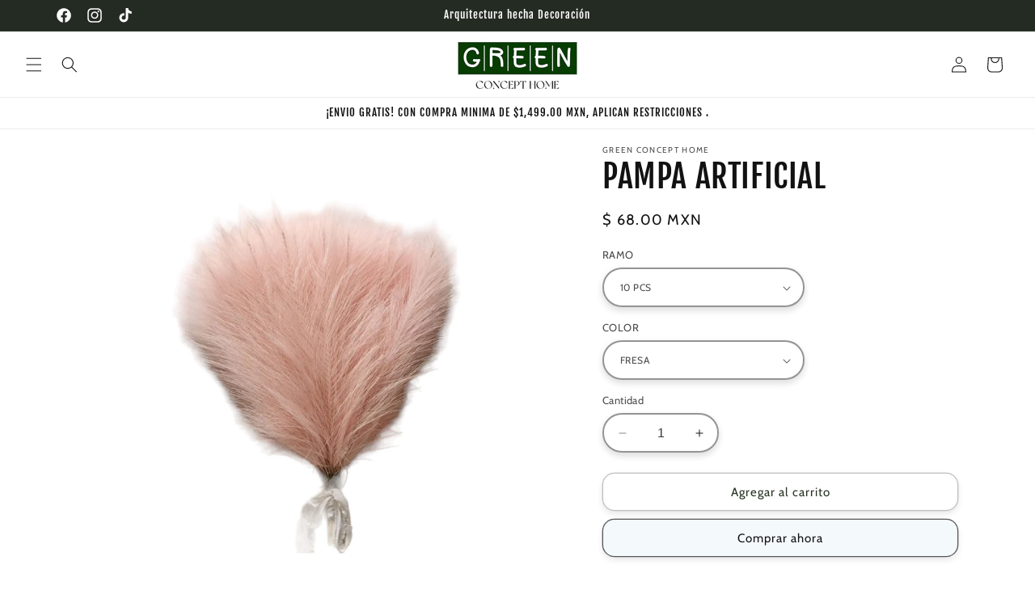

--- FILE ---
content_type: text/html; charset=utf-8
request_url: https://greenconcepthome.com/products/pampa-artificial
body_size: 26608
content:
<!doctype html>
<html class="no-js" lang="es">
  <head>
    <meta charset="utf-8">
    <meta http-equiv="X-UA-Compatible" content="IE=edge">
    <meta name="viewport" content="width=device-width,initial-scale=1">
    <meta name="theme-color" content="">
    <link rel="canonical" href="https://greenconcepthome.com/products/pampa-artificial"><link rel="icon" type="image/png" href="//greenconcepthome.com/cdn/shop/files/Favico.jpg?crop=center&height=32&v=1698792204&width=32"><link rel="preconnect" href="https://fonts.shopifycdn.com" crossorigin><title>
      PAMPA ARTIFICIAL
 &ndash; Green Concept Home</title>

    
      <meta name="description" content="Ramo de pampa artificial  Ramo pampa artificial 35 cm Alto  *No incluye florero . *Las piezas de concreto se venden por separado.   En Green Concept Home realizamos todas nuestras piezas artesanalmente.   ">
    

    

<meta property="og:site_name" content="Green Concept Home">
<meta property="og:url" content="https://greenconcepthome.com/products/pampa-artificial">
<meta property="og:title" content="PAMPA ARTIFICIAL">
<meta property="og:type" content="product">
<meta property="og:description" content="Ramo de pampa artificial  Ramo pampa artificial 35 cm Alto  *No incluye florero . *Las piezas de concreto se venden por separado.   En Green Concept Home realizamos todas nuestras piezas artesanalmente.   "><meta property="og:image" content="http://greenconcepthome.com/cdn/shop/files/muestrapampaartificial.jpg?v=1716254040">
  <meta property="og:image:secure_url" content="https://greenconcepthome.com/cdn/shop/files/muestrapampaartificial.jpg?v=1716254040">
  <meta property="og:image:width" content="1350">
  <meta property="og:image:height" content="2025"><meta property="og:price:amount" content="68.00">
  <meta property="og:price:currency" content="MXN"><meta name="twitter:card" content="summary_large_image">
<meta name="twitter:title" content="PAMPA ARTIFICIAL">
<meta name="twitter:description" content="Ramo de pampa artificial  Ramo pampa artificial 35 cm Alto  *No incluye florero . *Las piezas de concreto se venden por separado.   En Green Concept Home realizamos todas nuestras piezas artesanalmente.   ">


    <script src="//greenconcepthome.com/cdn/shop/t/1/assets/constants.js?v=58251544750838685771698784230" defer="defer"></script>
    <script src="//greenconcepthome.com/cdn/shop/t/1/assets/pubsub.js?v=158357773527763999511698784238" defer="defer"></script>
    <script src="//greenconcepthome.com/cdn/shop/t/1/assets/global.js?v=40820548392383841591698784231" defer="defer"></script><script src="//greenconcepthome.com/cdn/shop/t/1/assets/animations.js?v=88693664871331136111698784206" defer="defer"></script><script>window.performance && window.performance.mark && window.performance.mark('shopify.content_for_header.start');</script><meta id="shopify-digital-wallet" name="shopify-digital-wallet" content="/83846070561/digital_wallets/dialog">
<meta name="shopify-checkout-api-token" content="26ba3ab308fcade7198ed98d5aa033e7">
<meta id="in-context-paypal-metadata" data-shop-id="83846070561" data-venmo-supported="false" data-environment="production" data-locale="es_ES" data-paypal-v4="true" data-currency="MXN">
<link rel="alternate" type="application/json+oembed" href="https://greenconcepthome.com/products/pampa-artificial.oembed">
<script async="async" src="/checkouts/internal/preloads.js?locale=es-MX"></script>
<script id="shopify-features" type="application/json">{"accessToken":"26ba3ab308fcade7198ed98d5aa033e7","betas":["rich-media-storefront-analytics"],"domain":"greenconcepthome.com","predictiveSearch":true,"shopId":83846070561,"locale":"es"}</script>
<script>var Shopify = Shopify || {};
Shopify.shop = "c3fc9e-2.myshopify.com";
Shopify.locale = "es";
Shopify.currency = {"active":"MXN","rate":"1.0"};
Shopify.country = "MX";
Shopify.theme = {"name":"Dawn","id":162192064801,"schema_name":"Dawn","schema_version":"12.0.0","theme_store_id":887,"role":"main"};
Shopify.theme.handle = "null";
Shopify.theme.style = {"id":null,"handle":null};
Shopify.cdnHost = "greenconcepthome.com/cdn";
Shopify.routes = Shopify.routes || {};
Shopify.routes.root = "/";</script>
<script type="module">!function(o){(o.Shopify=o.Shopify||{}).modules=!0}(window);</script>
<script>!function(o){function n(){var o=[];function n(){o.push(Array.prototype.slice.apply(arguments))}return n.q=o,n}var t=o.Shopify=o.Shopify||{};t.loadFeatures=n(),t.autoloadFeatures=n()}(window);</script>
<script id="shop-js-analytics" type="application/json">{"pageType":"product"}</script>
<script defer="defer" async type="module" src="//greenconcepthome.com/cdn/shopifycloud/shop-js/modules/v2/client.init-shop-cart-sync_DsYPGvvX.es.esm.js"></script>
<script defer="defer" async type="module" src="//greenconcepthome.com/cdn/shopifycloud/shop-js/modules/v2/chunk.common_C1YIMwSk.esm.js"></script>
<script type="module">
  await import("//greenconcepthome.com/cdn/shopifycloud/shop-js/modules/v2/client.init-shop-cart-sync_DsYPGvvX.es.esm.js");
await import("//greenconcepthome.com/cdn/shopifycloud/shop-js/modules/v2/chunk.common_C1YIMwSk.esm.js");

  window.Shopify.SignInWithShop?.initShopCartSync?.({"fedCMEnabled":true,"windoidEnabled":true});

</script>
<script id="__st">var __st={"a":83846070561,"offset":-21600,"reqid":"0c2cd63a-31ca-4082-8a88-f692e5da521c-1763343534","pageurl":"greenconcepthome.com\/products\/pampa-artificial","u":"803feb0b7311","p":"product","rtyp":"product","rid":9050178289953};</script>
<script>window.ShopifyPaypalV4VisibilityTracking = true;</script>
<script id="captcha-bootstrap">!function(){'use strict';const t='contact',e='account',n='new_comment',o=[[t,t],['blogs',n],['comments',n],[t,'customer']],c=[[e,'customer_login'],[e,'guest_login'],[e,'recover_customer_password'],[e,'create_customer']],r=t=>t.map((([t,e])=>`form[action*='/${t}']:not([data-nocaptcha='true']) input[name='form_type'][value='${e}']`)).join(','),a=t=>()=>t?[...document.querySelectorAll(t)].map((t=>t.form)):[];function s(){const t=[...o],e=r(t);return a(e)}const i='password',u='form_key',d=['recaptcha-v3-token','g-recaptcha-response','h-captcha-response',i],f=()=>{try{return window.sessionStorage}catch{return}},m='__shopify_v',_=t=>t.elements[u];function p(t,e,n=!1){try{const o=window.sessionStorage,c=JSON.parse(o.getItem(e)),{data:r}=function(t){const{data:e,action:n}=t;return t[m]||n?{data:e,action:n}:{data:t,action:n}}(c);for(const[e,n]of Object.entries(r))t.elements[e]&&(t.elements[e].value=n);n&&o.removeItem(e)}catch(o){console.error('form repopulation failed',{error:o})}}const l='form_type',E='cptcha';function T(t){t.dataset[E]=!0}const w=window,h=w.document,L='Shopify',v='ce_forms',y='captcha';let A=!1;((t,e)=>{const n=(g='f06e6c50-85a8-45c8-87d0-21a2b65856fe',I='https://cdn.shopify.com/shopifycloud/storefront-forms-hcaptcha/ce_storefront_forms_captcha_hcaptcha.v1.5.2.iife.js',D={infoText:'Protegido por hCaptcha',privacyText:'Privacidad',termsText:'Términos'},(t,e,n)=>{const o=w[L][v],c=o.bindForm;if(c)return c(t,g,e,D).then(n);var r;o.q.push([[t,g,e,D],n]),r=I,A||(h.body.append(Object.assign(h.createElement('script'),{id:'captcha-provider',async:!0,src:r})),A=!0)});var g,I,D;w[L]=w[L]||{},w[L][v]=w[L][v]||{},w[L][v].q=[],w[L][y]=w[L][y]||{},w[L][y].protect=function(t,e){n(t,void 0,e),T(t)},Object.freeze(w[L][y]),function(t,e,n,w,h,L){const[v,y,A,g]=function(t,e,n){const i=e?o:[],u=t?c:[],d=[...i,...u],f=r(d),m=r(i),_=r(d.filter((([t,e])=>n.includes(e))));return[a(f),a(m),a(_),s()]}(w,h,L),I=t=>{const e=t.target;return e instanceof HTMLFormElement?e:e&&e.form},D=t=>v().includes(t);t.addEventListener('submit',(t=>{const e=I(t);if(!e)return;const n=D(e)&&!e.dataset.hcaptchaBound&&!e.dataset.recaptchaBound,o=_(e),c=g().includes(e)&&(!o||!o.value);(n||c)&&t.preventDefault(),c&&!n&&(function(t){try{if(!f())return;!function(t){const e=f();if(!e)return;const n=_(t);if(!n)return;const o=n.value;o&&e.removeItem(o)}(t);const e=Array.from(Array(32),(()=>Math.random().toString(36)[2])).join('');!function(t,e){_(t)||t.append(Object.assign(document.createElement('input'),{type:'hidden',name:u})),t.elements[u].value=e}(t,e),function(t,e){const n=f();if(!n)return;const o=[...t.querySelectorAll(`input[type='${i}']`)].map((({name:t})=>t)),c=[...d,...o],r={};for(const[a,s]of new FormData(t).entries())c.includes(a)||(r[a]=s);n.setItem(e,JSON.stringify({[m]:1,action:t.action,data:r}))}(t,e)}catch(e){console.error('failed to persist form',e)}}(e),e.submit())}));const S=(t,e)=>{t&&!t.dataset[E]&&(n(t,e.some((e=>e===t))),T(t))};for(const o of['focusin','change'])t.addEventListener(o,(t=>{const e=I(t);D(e)&&S(e,y())}));const B=e.get('form_key'),M=e.get(l),P=B&&M;t.addEventListener('DOMContentLoaded',(()=>{const t=y();if(P)for(const e of t)e.elements[l].value===M&&p(e,B);[...new Set([...A(),...v().filter((t=>'true'===t.dataset.shopifyCaptcha))])].forEach((e=>S(e,t)))}))}(h,new URLSearchParams(w.location.search),n,t,e,['guest_login'])})(!0,!0)}();</script>
<script integrity="sha256-52AcMU7V7pcBOXWImdc/TAGTFKeNjmkeM1Pvks/DTgc=" data-source-attribution="shopify.loadfeatures" defer="defer" src="//greenconcepthome.com/cdn/shopifycloud/storefront/assets/storefront/load_feature-81c60534.js" crossorigin="anonymous"></script>
<script data-source-attribution="shopify.dynamic_checkout.dynamic.init">var Shopify=Shopify||{};Shopify.PaymentButton=Shopify.PaymentButton||{isStorefrontPortableWallets:!0,init:function(){window.Shopify.PaymentButton.init=function(){};var t=document.createElement("script");t.src="https://greenconcepthome.com/cdn/shopifycloud/portable-wallets/latest/portable-wallets.es.js",t.type="module",document.head.appendChild(t)}};
</script>
<script data-source-attribution="shopify.dynamic_checkout.buyer_consent">
  function portableWalletsHideBuyerConsent(e){var t=document.getElementById("shopify-buyer-consent"),n=document.getElementById("shopify-subscription-policy-button");t&&n&&(t.classList.add("hidden"),t.setAttribute("aria-hidden","true"),n.removeEventListener("click",e))}function portableWalletsShowBuyerConsent(e){var t=document.getElementById("shopify-buyer-consent"),n=document.getElementById("shopify-subscription-policy-button");t&&n&&(t.classList.remove("hidden"),t.removeAttribute("aria-hidden"),n.addEventListener("click",e))}window.Shopify?.PaymentButton&&(window.Shopify.PaymentButton.hideBuyerConsent=portableWalletsHideBuyerConsent,window.Shopify.PaymentButton.showBuyerConsent=portableWalletsShowBuyerConsent);
</script>
<script>
  function portableWalletsCleanup(e){e&&e.src&&console.error("Failed to load portable wallets script "+e.src);var t=document.querySelectorAll("shopify-accelerated-checkout .shopify-payment-button__skeleton, shopify-accelerated-checkout-cart .wallet-cart-button__skeleton"),e=document.getElementById("shopify-buyer-consent");for(let e=0;e<t.length;e++)t[e].remove();e&&e.remove()}function portableWalletsNotLoadedAsModule(e){e instanceof ErrorEvent&&"string"==typeof e.message&&e.message.includes("import.meta")&&"string"==typeof e.filename&&e.filename.includes("portable-wallets")&&(window.removeEventListener("error",portableWalletsNotLoadedAsModule),window.Shopify.PaymentButton.failedToLoad=e,"loading"===document.readyState?document.addEventListener("DOMContentLoaded",window.Shopify.PaymentButton.init):window.Shopify.PaymentButton.init())}window.addEventListener("error",portableWalletsNotLoadedAsModule);
</script>

<script type="module" src="https://greenconcepthome.com/cdn/shopifycloud/portable-wallets/latest/portable-wallets.es.js" onError="portableWalletsCleanup(this)" crossorigin="anonymous"></script>
<script nomodule>
  document.addEventListener("DOMContentLoaded", portableWalletsCleanup);
</script>

<link id="shopify-accelerated-checkout-styles" rel="stylesheet" media="screen" href="https://greenconcepthome.com/cdn/shopifycloud/portable-wallets/latest/accelerated-checkout-backwards-compat.css" crossorigin="anonymous">
<style id="shopify-accelerated-checkout-cart">
        #shopify-buyer-consent {
  margin-top: 1em;
  display: inline-block;
  width: 100%;
}

#shopify-buyer-consent.hidden {
  display: none;
}

#shopify-subscription-policy-button {
  background: none;
  border: none;
  padding: 0;
  text-decoration: underline;
  font-size: inherit;
  cursor: pointer;
}

#shopify-subscription-policy-button::before {
  box-shadow: none;
}

      </style>
<script id="sections-script" data-sections="header" defer="defer" src="//greenconcepthome.com/cdn/shop/t/1/compiled_assets/scripts.js?460"></script>
<script>window.performance && window.performance.mark && window.performance.mark('shopify.content_for_header.end');</script>


    <style data-shopify>
      @font-face {
  font-family: Cabin;
  font-weight: 400;
  font-style: normal;
  font-display: swap;
  src: url("//greenconcepthome.com/cdn/fonts/cabin/cabin_n4.cefc6494a78f87584a6f312fea532919154f66fe.woff2") format("woff2"),
       url("//greenconcepthome.com/cdn/fonts/cabin/cabin_n4.8c16611b00f59d27f4b27ce4328dfe514ce77517.woff") format("woff");
}

      @font-face {
  font-family: Cabin;
  font-weight: 700;
  font-style: normal;
  font-display: swap;
  src: url("//greenconcepthome.com/cdn/fonts/cabin/cabin_n7.255204a342bfdbc9ae2017bd4e6a90f8dbb2f561.woff2") format("woff2"),
       url("//greenconcepthome.com/cdn/fonts/cabin/cabin_n7.e2afa22a0d0f4b64da3569c990897429d40ff5c0.woff") format("woff");
}

      @font-face {
  font-family: Cabin;
  font-weight: 400;
  font-style: italic;
  font-display: swap;
  src: url("//greenconcepthome.com/cdn/fonts/cabin/cabin_i4.d89c1b32b09ecbc46c12781fcf7b2085f17c0be9.woff2") format("woff2"),
       url("//greenconcepthome.com/cdn/fonts/cabin/cabin_i4.0a521b11d0b69adfc41e22a263eec7c02aecfe99.woff") format("woff");
}

      @font-face {
  font-family: Cabin;
  font-weight: 700;
  font-style: italic;
  font-display: swap;
  src: url("//greenconcepthome.com/cdn/fonts/cabin/cabin_i7.ef2404c08a493e7ccbc92d8c39adf683f40e1fb5.woff2") format("woff2"),
       url("//greenconcepthome.com/cdn/fonts/cabin/cabin_i7.480421791818000fc8a5d4134822321b5d7964f8.woff") format("woff");
}

      @font-face {
  font-family: "Fjalla One";
  font-weight: 400;
  font-style: normal;
  font-display: swap;
  src: url("//greenconcepthome.com/cdn/fonts/fjalla_one/fjallaone_n4.262edaf1abaf5ed669f7ecd26fc3e24707a0ad85.woff2") format("woff2"),
       url("//greenconcepthome.com/cdn/fonts/fjalla_one/fjallaone_n4.f67f40342efd2b34cae019d50b4b5c4da6fc5da7.woff") format("woff");
}


      
        :root,
        .color-background-1 {
          --color-background: 255,255,255;
        
          --gradient-background: #ffffff;
        

        

        --color-foreground: 18,18,18;
        --color-background-contrast: 191,191,191;
        --color-shadow: 18,18,18;
        --color-button: 244,249,252;
        --color-button-text: 18,18,18;
        --color-secondary-button: 255,255,255;
        --color-secondary-button-text: 40,51,36;
        --color-link: 40,51,36;
        --color-badge-foreground: 18,18,18;
        --color-badge-background: 255,255,255;
        --color-badge-border: 18,18,18;
        --payment-terms-background-color: rgb(255 255 255);
      }
      
        
        .color-background-2 {
          --color-background: 12,145,90;
        
          --gradient-background: #0c915a;
        

        

        --color-foreground: 18,18,18;
        --color-background-contrast: 2,27,17;
        --color-shadow: 18,18,18;
        --color-button: 18,18,18;
        --color-button-text: 243,243,243;
        --color-secondary-button: 12,145,90;
        --color-secondary-button-text: 18,18,18;
        --color-link: 18,18,18;
        --color-badge-foreground: 18,18,18;
        --color-badge-background: 12,145,90;
        --color-badge-border: 18,18,18;
        --payment-terms-background-color: rgb(12 145 90);
      }
      
        
        .color-inverse {
          --color-background: 36,43,34;
        
          --gradient-background: #242b22;
        

        

        --color-foreground: 255,255,255;
        --color-background-contrast: 48,57,45;
        --color-shadow: 18,18,18;
        --color-button: 255,255,255;
        --color-button-text: 0,0,0;
        --color-secondary-button: 36,43,34;
        --color-secondary-button-text: 255,255,255;
        --color-link: 255,255,255;
        --color-badge-foreground: 255,255,255;
        --color-badge-background: 36,43,34;
        --color-badge-border: 255,255,255;
        --payment-terms-background-color: rgb(36 43 34);
      }
      
        
        .color-accent-1 {
          --color-background: 12,145,90;
        
          --gradient-background: #0c915a;
        

        

        --color-foreground: 255,255,255;
        --color-background-contrast: 2,27,17;
        --color-shadow: 18,18,18;
        --color-button: 255,255,255;
        --color-button-text: 18,18,18;
        --color-secondary-button: 12,145,90;
        --color-secondary-button-text: 255,255,255;
        --color-link: 255,255,255;
        --color-badge-foreground: 255,255,255;
        --color-badge-background: 12,145,90;
        --color-badge-border: 255,255,255;
        --payment-terms-background-color: rgb(12 145 90);
      }
      
        
        .color-accent-2 {
          --color-background: 12,145,90;
        
          --gradient-background: #0c915a;
        

        

        --color-foreground: 255,255,255;
        --color-background-contrast: 2,27,17;
        --color-shadow: 18,18,18;
        --color-button: 255,255,255;
        --color-button-text: 51,79,180;
        --color-secondary-button: 12,145,90;
        --color-secondary-button-text: 255,255,255;
        --color-link: 255,255,255;
        --color-badge-foreground: 255,255,255;
        --color-badge-background: 12,145,90;
        --color-badge-border: 255,255,255;
        --payment-terms-background-color: rgb(12 145 90);
      }
      
        
        .color-scheme-159026a4-446e-4b96-bcd5-20966c4a69ed {
          --color-background: 255,255,255;
        
          --gradient-background: #ffffff;
        

        

        --color-foreground: 18,18,18;
        --color-background-contrast: 191,191,191;
        --color-shadow: 18,18,18;
        --color-button: 244,249,252;
        --color-button-text: 18,18,18;
        --color-secondary-button: 255,255,255;
        --color-secondary-button-text: 40,51,36;
        --color-link: 40,51,36;
        --color-badge-foreground: 18,18,18;
        --color-badge-background: 255,255,255;
        --color-badge-border: 18,18,18;
        --payment-terms-background-color: rgb(255 255 255);
      }
      

      body, .color-background-1, .color-background-2, .color-inverse, .color-accent-1, .color-accent-2, .color-scheme-159026a4-446e-4b96-bcd5-20966c4a69ed {
        color: rgba(var(--color-foreground), 0.75);
        background-color: rgb(var(--color-background));
      }

      :root {
        --font-body-family: Cabin, sans-serif;
        --font-body-style: normal;
        --font-body-weight: 400;
        --font-body-weight-bold: 700;

        --font-heading-family: "Fjalla One", sans-serif;
        --font-heading-style: normal;
        --font-heading-weight: 400;

        --font-body-scale: 1.0;
        --font-heading-scale: 1.0;

        --media-padding: px;
        --media-border-opacity: 0.0;
        --media-border-width: 0px;
        --media-radius: 24px;
        --media-shadow-opacity: 0.0;
        --media-shadow-horizontal-offset: 0px;
        --media-shadow-vertical-offset: 0px;
        --media-shadow-blur-radius: 0px;
        --media-shadow-visible: 0;

        --page-width: 120rem;
        --page-width-margin: 0rem;

        --product-card-image-padding: 0.0rem;
        --product-card-corner-radius: 2.6rem;
        --product-card-text-alignment: left;
        --product-card-border-width: 0.1rem;
        --product-card-border-opacity: 0.45;
        --product-card-shadow-opacity: 0.0;
        --product-card-shadow-visible: 0;
        --product-card-shadow-horizontal-offset: 0.0rem;
        --product-card-shadow-vertical-offset: 0.4rem;
        --product-card-shadow-blur-radius: 0.5rem;

        --collection-card-image-padding: 0.0rem;
        --collection-card-corner-radius: 2.6rem;
        --collection-card-text-alignment: center;
        --collection-card-border-width: 0.0rem;
        --collection-card-border-opacity: 0.1;
        --collection-card-shadow-opacity: 0.0;
        --collection-card-shadow-visible: 0;
        --collection-card-shadow-horizontal-offset: 0.0rem;
        --collection-card-shadow-vertical-offset: 0.4rem;
        --collection-card-shadow-blur-radius: 0.5rem;

        --blog-card-image-padding: 0.0rem;
        --blog-card-corner-radius: 2.6rem;
        --blog-card-text-alignment: left;
        --blog-card-border-width: 0.0rem;
        --blog-card-border-opacity: 0.1;
        --blog-card-shadow-opacity: 0.0;
        --blog-card-shadow-visible: 0;
        --blog-card-shadow-horizontal-offset: 0.0rem;
        --blog-card-shadow-vertical-offset: 0.4rem;
        --blog-card-shadow-blur-radius: 0.5rem;

        --badge-corner-radius: 4.0rem;

        --popup-border-width: 1px;
        --popup-border-opacity: 0.1;
        --popup-corner-radius: 0px;
        --popup-shadow-opacity: 0.05;
        --popup-shadow-horizontal-offset: 0px;
        --popup-shadow-vertical-offset: 4px;
        --popup-shadow-blur-radius: 5px;

        --drawer-border-width: 6px;
        --drawer-border-opacity: 0.5;
        --drawer-shadow-opacity: 0.0;
        --drawer-shadow-horizontal-offset: 0px;
        --drawer-shadow-vertical-offset: 4px;
        --drawer-shadow-blur-radius: 5px;

        --spacing-sections-desktop: 24px;
        --spacing-sections-mobile: 20px;

        --grid-desktop-vertical-spacing: 4px;
        --grid-desktop-horizontal-spacing: 4px;
        --grid-mobile-vertical-spacing: 2px;
        --grid-mobile-horizontal-spacing: 2px;

        --text-boxes-border-opacity: 0.1;
        --text-boxes-border-width: 0px;
        --text-boxes-radius: 26px;
        --text-boxes-shadow-opacity: 1.0;
        --text-boxes-shadow-visible: 1;
        --text-boxes-shadow-horizontal-offset: 0px;
        --text-boxes-shadow-vertical-offset: 4px;
        --text-boxes-shadow-blur-radius: 5px;

        --buttons-radius: 14px;
        --buttons-radius-outset: 15px;
        --buttons-border-width: 1px;
        --buttons-border-opacity: 0.3;
        --buttons-shadow-opacity: 0.1;
        --buttons-shadow-visible: 1;
        --buttons-shadow-horizontal-offset: 0px;
        --buttons-shadow-vertical-offset: 4px;
        --buttons-shadow-blur-radius: 10px;
        --buttons-border-offset: 0.3px;

        --inputs-radius: 26px;
        --inputs-border-width: 2px;
        --inputs-border-opacity: 0.45;
        --inputs-shadow-opacity: 0.15;
        --inputs-shadow-horizontal-offset: 0px;
        --inputs-margin-offset: 4px;
        --inputs-shadow-vertical-offset: 4px;
        --inputs-shadow-blur-radius: 10px;
        --inputs-radius-outset: 28px;

        --variant-pills-radius: 26px;
        --variant-pills-border-width: 2px;
        --variant-pills-border-opacity: 0.45;
        --variant-pills-shadow-opacity: 0.1;
        --variant-pills-shadow-horizontal-offset: 0px;
        --variant-pills-shadow-vertical-offset: 4px;
        --variant-pills-shadow-blur-radius: 10px;
      }

      *,
      *::before,
      *::after {
        box-sizing: inherit;
      }

      html {
        box-sizing: border-box;
        font-size: calc(var(--font-body-scale) * 62.5%);
        height: 100%;
      }

      body {
        display: grid;
        grid-template-rows: auto auto 1fr auto;
        grid-template-columns: 100%;
        min-height: 100%;
        margin: 0;
        font-size: 1.5rem;
        letter-spacing: 0.06rem;
        line-height: calc(1 + 0.8 / var(--font-body-scale));
        font-family: var(--font-body-family);
        font-style: var(--font-body-style);
        font-weight: var(--font-body-weight);
      }

      @media screen and (min-width: 750px) {
        body {
          font-size: 1.6rem;
        }
      }
    </style>

    <link href="//greenconcepthome.com/cdn/shop/t/1/assets/base.css?v=22615539281115885671698784206" rel="stylesheet" type="text/css" media="all" />
<link rel="preload" as="font" href="//greenconcepthome.com/cdn/fonts/cabin/cabin_n4.cefc6494a78f87584a6f312fea532919154f66fe.woff2" type="font/woff2" crossorigin><link rel="preload" as="font" href="//greenconcepthome.com/cdn/fonts/fjalla_one/fjallaone_n4.262edaf1abaf5ed669f7ecd26fc3e24707a0ad85.woff2" type="font/woff2" crossorigin><link
        rel="stylesheet"
        href="//greenconcepthome.com/cdn/shop/t/1/assets/component-predictive-search.css?v=118923337488134913561698784224"
        media="print"
        onload="this.media='all'"
      ><script>
      document.documentElement.className = document.documentElement.className.replace('no-js', 'js');
      if (Shopify.designMode) {
        document.documentElement.classList.add('shopify-design-mode');
      }
    </script>
  <script src="https://cdn.shopify.com/extensions/9118a869-43ed-4a7b-9a43-d1dbca3b0281/forms-2271/assets/shopify-forms-loader.js" type="text/javascript" defer="defer"></script>
<link href="https://monorail-edge.shopifysvc.com" rel="dns-prefetch">
<script>(function(){if ("sendBeacon" in navigator && "performance" in window) {try {var session_token_from_headers = performance.getEntriesByType('navigation')[0].serverTiming.find(x => x.name == '_s').description;} catch {var session_token_from_headers = undefined;}var session_cookie_matches = document.cookie.match(/_shopify_s=([^;]*)/);var session_token_from_cookie = session_cookie_matches && session_cookie_matches.length === 2 ? session_cookie_matches[1] : "";var session_token = session_token_from_headers || session_token_from_cookie || "";function handle_abandonment_event(e) {var entries = performance.getEntries().filter(function(entry) {return /monorail-edge.shopifysvc.com/.test(entry.name);});if (!window.abandonment_tracked && entries.length === 0) {window.abandonment_tracked = true;var currentMs = Date.now();var navigation_start = performance.timing.navigationStart;var payload = {shop_id: 83846070561,url: window.location.href,navigation_start,duration: currentMs - navigation_start,session_token,page_type: "product"};window.navigator.sendBeacon("https://monorail-edge.shopifysvc.com/v1/produce", JSON.stringify({schema_id: "online_store_buyer_site_abandonment/1.1",payload: payload,metadata: {event_created_at_ms: currentMs,event_sent_at_ms: currentMs}}));}}window.addEventListener('pagehide', handle_abandonment_event);}}());</script>
<script id="web-pixels-manager-setup">(function e(e,d,r,n,o){if(void 0===o&&(o={}),!Boolean(null===(a=null===(i=window.Shopify)||void 0===i?void 0:i.analytics)||void 0===a?void 0:a.replayQueue)){var i,a;window.Shopify=window.Shopify||{};var t=window.Shopify;t.analytics=t.analytics||{};var s=t.analytics;s.replayQueue=[],s.publish=function(e,d,r){return s.replayQueue.push([e,d,r]),!0};try{self.performance.mark("wpm:start")}catch(e){}var l=function(){var e={modern:/Edge?\/(1{2}[4-9]|1[2-9]\d|[2-9]\d{2}|\d{4,})\.\d+(\.\d+|)|Firefox\/(1{2}[4-9]|1[2-9]\d|[2-9]\d{2}|\d{4,})\.\d+(\.\d+|)|Chrom(ium|e)\/(9{2}|\d{3,})\.\d+(\.\d+|)|(Maci|X1{2}).+ Version\/(15\.\d+|(1[6-9]|[2-9]\d|\d{3,})\.\d+)([,.]\d+|)( \(\w+\)|)( Mobile\/\w+|) Safari\/|Chrome.+OPR\/(9{2}|\d{3,})\.\d+\.\d+|(CPU[ +]OS|iPhone[ +]OS|CPU[ +]iPhone|CPU IPhone OS|CPU iPad OS)[ +]+(15[._]\d+|(1[6-9]|[2-9]\d|\d{3,})[._]\d+)([._]\d+|)|Android:?[ /-](13[3-9]|1[4-9]\d|[2-9]\d{2}|\d{4,})(\.\d+|)(\.\d+|)|Android.+Firefox\/(13[5-9]|1[4-9]\d|[2-9]\d{2}|\d{4,})\.\d+(\.\d+|)|Android.+Chrom(ium|e)\/(13[3-9]|1[4-9]\d|[2-9]\d{2}|\d{4,})\.\d+(\.\d+|)|SamsungBrowser\/([2-9]\d|\d{3,})\.\d+/,legacy:/Edge?\/(1[6-9]|[2-9]\d|\d{3,})\.\d+(\.\d+|)|Firefox\/(5[4-9]|[6-9]\d|\d{3,})\.\d+(\.\d+|)|Chrom(ium|e)\/(5[1-9]|[6-9]\d|\d{3,})\.\d+(\.\d+|)([\d.]+$|.*Safari\/(?![\d.]+ Edge\/[\d.]+$))|(Maci|X1{2}).+ Version\/(10\.\d+|(1[1-9]|[2-9]\d|\d{3,})\.\d+)([,.]\d+|)( \(\w+\)|)( Mobile\/\w+|) Safari\/|Chrome.+OPR\/(3[89]|[4-9]\d|\d{3,})\.\d+\.\d+|(CPU[ +]OS|iPhone[ +]OS|CPU[ +]iPhone|CPU IPhone OS|CPU iPad OS)[ +]+(10[._]\d+|(1[1-9]|[2-9]\d|\d{3,})[._]\d+)([._]\d+|)|Android:?[ /-](13[3-9]|1[4-9]\d|[2-9]\d{2}|\d{4,})(\.\d+|)(\.\d+|)|Mobile Safari.+OPR\/([89]\d|\d{3,})\.\d+\.\d+|Android.+Firefox\/(13[5-9]|1[4-9]\d|[2-9]\d{2}|\d{4,})\.\d+(\.\d+|)|Android.+Chrom(ium|e)\/(13[3-9]|1[4-9]\d|[2-9]\d{2}|\d{4,})\.\d+(\.\d+|)|Android.+(UC? ?Browser|UCWEB|U3)[ /]?(15\.([5-9]|\d{2,})|(1[6-9]|[2-9]\d|\d{3,})\.\d+)\.\d+|SamsungBrowser\/(5\.\d+|([6-9]|\d{2,})\.\d+)|Android.+MQ{2}Browser\/(14(\.(9|\d{2,})|)|(1[5-9]|[2-9]\d|\d{3,})(\.\d+|))(\.\d+|)|K[Aa][Ii]OS\/(3\.\d+|([4-9]|\d{2,})\.\d+)(\.\d+|)/},d=e.modern,r=e.legacy,n=navigator.userAgent;return n.match(d)?"modern":n.match(r)?"legacy":"unknown"}(),u="modern"===l?"modern":"legacy",c=(null!=n?n:{modern:"",legacy:""})[u],f=function(e){return[e.baseUrl,"/wpm","/b",e.hashVersion,"modern"===e.buildTarget?"m":"l",".js"].join("")}({baseUrl:d,hashVersion:r,buildTarget:u}),m=function(e){var d=e.version,r=e.bundleTarget,n=e.surface,o=e.pageUrl,i=e.monorailEndpoint;return{emit:function(e){var a=e.status,t=e.errorMsg,s=(new Date).getTime(),l=JSON.stringify({metadata:{event_sent_at_ms:s},events:[{schema_id:"web_pixels_manager_load/3.1",payload:{version:d,bundle_target:r,page_url:o,status:a,surface:n,error_msg:t},metadata:{event_created_at_ms:s}}]});if(!i)return console&&console.warn&&console.warn("[Web Pixels Manager] No Monorail endpoint provided, skipping logging."),!1;try{return self.navigator.sendBeacon.bind(self.navigator)(i,l)}catch(e){}var u=new XMLHttpRequest;try{return u.open("POST",i,!0),u.setRequestHeader("Content-Type","text/plain"),u.send(l),!0}catch(e){return console&&console.warn&&console.warn("[Web Pixels Manager] Got an unhandled error while logging to Monorail."),!1}}}}({version:r,bundleTarget:l,surface:e.surface,pageUrl:self.location.href,monorailEndpoint:e.monorailEndpoint});try{o.browserTarget=l,function(e){var d=e.src,r=e.async,n=void 0===r||r,o=e.onload,i=e.onerror,a=e.sri,t=e.scriptDataAttributes,s=void 0===t?{}:t,l=document.createElement("script"),u=document.querySelector("head"),c=document.querySelector("body");if(l.async=n,l.src=d,a&&(l.integrity=a,l.crossOrigin="anonymous"),s)for(var f in s)if(Object.prototype.hasOwnProperty.call(s,f))try{l.dataset[f]=s[f]}catch(e){}if(o&&l.addEventListener("load",o),i&&l.addEventListener("error",i),u)u.appendChild(l);else{if(!c)throw new Error("Did not find a head or body element to append the script");c.appendChild(l)}}({src:f,async:!0,onload:function(){if(!function(){var e,d;return Boolean(null===(d=null===(e=window.Shopify)||void 0===e?void 0:e.analytics)||void 0===d?void 0:d.initialized)}()){var d=window.webPixelsManager.init(e)||void 0;if(d){var r=window.Shopify.analytics;r.replayQueue.forEach((function(e){var r=e[0],n=e[1],o=e[2];d.publishCustomEvent(r,n,o)})),r.replayQueue=[],r.publish=d.publishCustomEvent,r.visitor=d.visitor,r.initialized=!0}}},onerror:function(){return m.emit({status:"failed",errorMsg:"".concat(f," has failed to load")})},sri:function(e){var d=/^sha384-[A-Za-z0-9+/=]+$/;return"string"==typeof e&&d.test(e)}(c)?c:"",scriptDataAttributes:o}),m.emit({status:"loading"})}catch(e){m.emit({status:"failed",errorMsg:(null==e?void 0:e.message)||"Unknown error"})}}})({shopId: 83846070561,storefrontBaseUrl: "https://greenconcepthome.com",extensionsBaseUrl: "https://extensions.shopifycdn.com/cdn/shopifycloud/web-pixels-manager",monorailEndpoint: "https://monorail-edge.shopifysvc.com/unstable/produce_batch",surface: "storefront-renderer",enabledBetaFlags: ["2dca8a86"],webPixelsConfigList: [{"id":"shopify-app-pixel","configuration":"{}","eventPayloadVersion":"v1","runtimeContext":"STRICT","scriptVersion":"0450","apiClientId":"shopify-pixel","type":"APP","privacyPurposes":["ANALYTICS","MARKETING"]},{"id":"shopify-custom-pixel","eventPayloadVersion":"v1","runtimeContext":"LAX","scriptVersion":"0450","apiClientId":"shopify-pixel","type":"CUSTOM","privacyPurposes":["ANALYTICS","MARKETING"]}],isMerchantRequest: false,initData: {"shop":{"name":"Green Concept Home","paymentSettings":{"currencyCode":"MXN"},"myshopifyDomain":"c3fc9e-2.myshopify.com","countryCode":"MX","storefrontUrl":"https:\/\/greenconcepthome.com"},"customer":null,"cart":null,"checkout":null,"productVariants":[{"price":{"amount":68.0,"currencyCode":"MXN"},"product":{"title":"PAMPA  ARTIFICIAL","vendor":"Green Concept Home","id":"9050178289953","untranslatedTitle":"PAMPA  ARTIFICIAL","url":"\/products\/pampa-artificial","type":"Piezas decorativas"},"id":"48250880295201","image":{"src":"\/\/greenconcepthome.com\/cdn\/shop\/files\/ROSA_436fd376-7096-4c91-9779-f4ee22099364.jpg?v=1709782067"},"sku":"","title":"10 PCS \/ FRESA","untranslatedTitle":"10 PCS \/ FRESA"},{"price":{"amount":68.0,"currencyCode":"MXN"},"product":{"title":"PAMPA  ARTIFICIAL","vendor":"Green Concept Home","id":"9050178289953","untranslatedTitle":"PAMPA  ARTIFICIAL","url":"\/products\/pampa-artificial","type":"Piezas decorativas"},"id":"48250908672289","image":{"src":"\/\/greenconcepthome.com\/cdn\/shop\/files\/AZUL_FUERTE_1.jpg?v=1709782067"},"sku":"","title":"10 PCS \/ PETROLEO","untranslatedTitle":"10 PCS \/ PETROLEO"},{"price":{"amount":68.0,"currencyCode":"MXN"},"product":{"title":"PAMPA  ARTIFICIAL","vendor":"Green Concept Home","id":"9050178289953","untranslatedTitle":"PAMPA  ARTIFICIAL","url":"\/products\/pampa-artificial","type":"Piezas decorativas"},"id":"48250908770593","image":{"src":"\/\/greenconcepthome.com\/cdn\/shop\/files\/BEIGE.jpg?v=1709782066"},"sku":"","title":"10 PCS \/ VAINILLA","untranslatedTitle":"10 PCS \/ VAINILLA"},{"price":{"amount":68.0,"currencyCode":"MXN"},"product":{"title":"PAMPA  ARTIFICIAL","vendor":"Green Concept Home","id":"9050178289953","untranslatedTitle":"PAMPA  ARTIFICIAL","url":"\/products\/pampa-artificial","type":"Piezas decorativas"},"id":"48250908639521","image":{"src":"\/\/greenconcepthome.com\/cdn\/shop\/files\/NEGRO.jpg?v=1709782066"},"sku":"","title":"10 PCS \/ NEGRO","untranslatedTitle":"10 PCS \/ NEGRO"},{"price":{"amount":68.0,"currencyCode":"MXN"},"product":{"title":"PAMPA  ARTIFICIAL","vendor":"Green Concept Home","id":"9050178289953","untranslatedTitle":"PAMPA  ARTIFICIAL","url":"\/products\/pampa-artificial","type":"Piezas decorativas"},"id":"48250908737825","image":{"src":"\/\/greenconcepthome.com\/cdn\/shop\/files\/BLANCO.jpg?v=1709782067"},"sku":"","title":"10 PCS \/ NIEVE","untranslatedTitle":"10 PCS \/ NIEVE"},{"price":{"amount":68.0,"currencyCode":"MXN"},"product":{"title":"PAMPA  ARTIFICIAL","vendor":"Green Concept Home","id":"9050178289953","untranslatedTitle":"PAMPA  ARTIFICIAL","url":"\/products\/pampa-artificial","type":"Piezas decorativas"},"id":"48250908705057","image":{"src":"\/\/greenconcepthome.com\/cdn\/shop\/files\/GRIS.jpg?v=1709782066"},"sku":"","title":"10 PCS \/ CONCRETO","untranslatedTitle":"10 PCS \/ CONCRETO"}],"purchasingCompany":null},},"https://greenconcepthome.com/cdn","ae1676cfwd2530674p4253c800m34e853cb",{"modern":"","legacy":""},{"shopId":"83846070561","storefrontBaseUrl":"https:\/\/greenconcepthome.com","extensionBaseUrl":"https:\/\/extensions.shopifycdn.com\/cdn\/shopifycloud\/web-pixels-manager","surface":"storefront-renderer","enabledBetaFlags":"[\"2dca8a86\"]","isMerchantRequest":"false","hashVersion":"ae1676cfwd2530674p4253c800m34e853cb","publish":"custom","events":"[[\"page_viewed\",{}],[\"product_viewed\",{\"productVariant\":{\"price\":{\"amount\":68.0,\"currencyCode\":\"MXN\"},\"product\":{\"title\":\"PAMPA  ARTIFICIAL\",\"vendor\":\"Green Concept Home\",\"id\":\"9050178289953\",\"untranslatedTitle\":\"PAMPA  ARTIFICIAL\",\"url\":\"\/products\/pampa-artificial\",\"type\":\"Piezas decorativas\"},\"id\":\"48250880295201\",\"image\":{\"src\":\"\/\/greenconcepthome.com\/cdn\/shop\/files\/ROSA_436fd376-7096-4c91-9779-f4ee22099364.jpg?v=1709782067\"},\"sku\":\"\",\"title\":\"10 PCS \/ FRESA\",\"untranslatedTitle\":\"10 PCS \/ FRESA\"}}]]"});</script><script>
  window.ShopifyAnalytics = window.ShopifyAnalytics || {};
  window.ShopifyAnalytics.meta = window.ShopifyAnalytics.meta || {};
  window.ShopifyAnalytics.meta.currency = 'MXN';
  var meta = {"product":{"id":9050178289953,"gid":"gid:\/\/shopify\/Product\/9050178289953","vendor":"Green Concept Home","type":"Piezas decorativas","variants":[{"id":48250880295201,"price":6800,"name":"PAMPA  ARTIFICIAL - 10 PCS \/ FRESA","public_title":"10 PCS \/ FRESA","sku":""},{"id":48250908672289,"price":6800,"name":"PAMPA  ARTIFICIAL - 10 PCS \/ PETROLEO","public_title":"10 PCS \/ PETROLEO","sku":""},{"id":48250908770593,"price":6800,"name":"PAMPA  ARTIFICIAL - 10 PCS \/ VAINILLA","public_title":"10 PCS \/ VAINILLA","sku":""},{"id":48250908639521,"price":6800,"name":"PAMPA  ARTIFICIAL - 10 PCS \/ NEGRO","public_title":"10 PCS \/ NEGRO","sku":""},{"id":48250908737825,"price":6800,"name":"PAMPA  ARTIFICIAL - 10 PCS \/ NIEVE","public_title":"10 PCS \/ NIEVE","sku":""},{"id":48250908705057,"price":6800,"name":"PAMPA  ARTIFICIAL - 10 PCS \/ CONCRETO","public_title":"10 PCS \/ CONCRETO","sku":""}],"remote":false},"page":{"pageType":"product","resourceType":"product","resourceId":9050178289953}};
  for (var attr in meta) {
    window.ShopifyAnalytics.meta[attr] = meta[attr];
  }
</script>
<script class="analytics">
  (function () {
    var customDocumentWrite = function(content) {
      var jquery = null;

      if (window.jQuery) {
        jquery = window.jQuery;
      } else if (window.Checkout && window.Checkout.$) {
        jquery = window.Checkout.$;
      }

      if (jquery) {
        jquery('body').append(content);
      }
    };

    var hasLoggedConversion = function(token) {
      if (token) {
        return document.cookie.indexOf('loggedConversion=' + token) !== -1;
      }
      return false;
    }

    var setCookieIfConversion = function(token) {
      if (token) {
        var twoMonthsFromNow = new Date(Date.now());
        twoMonthsFromNow.setMonth(twoMonthsFromNow.getMonth() + 2);

        document.cookie = 'loggedConversion=' + token + '; expires=' + twoMonthsFromNow;
      }
    }

    var trekkie = window.ShopifyAnalytics.lib = window.trekkie = window.trekkie || [];
    if (trekkie.integrations) {
      return;
    }
    trekkie.methods = [
      'identify',
      'page',
      'ready',
      'track',
      'trackForm',
      'trackLink'
    ];
    trekkie.factory = function(method) {
      return function() {
        var args = Array.prototype.slice.call(arguments);
        args.unshift(method);
        trekkie.push(args);
        return trekkie;
      };
    };
    for (var i = 0; i < trekkie.methods.length; i++) {
      var key = trekkie.methods[i];
      trekkie[key] = trekkie.factory(key);
    }
    trekkie.load = function(config) {
      trekkie.config = config || {};
      trekkie.config.initialDocumentCookie = document.cookie;
      var first = document.getElementsByTagName('script')[0];
      var script = document.createElement('script');
      script.type = 'text/javascript';
      script.onerror = function(e) {
        var scriptFallback = document.createElement('script');
        scriptFallback.type = 'text/javascript';
        scriptFallback.onerror = function(error) {
                var Monorail = {
      produce: function produce(monorailDomain, schemaId, payload) {
        var currentMs = new Date().getTime();
        var event = {
          schema_id: schemaId,
          payload: payload,
          metadata: {
            event_created_at_ms: currentMs,
            event_sent_at_ms: currentMs
          }
        };
        return Monorail.sendRequest("https://" + monorailDomain + "/v1/produce", JSON.stringify(event));
      },
      sendRequest: function sendRequest(endpointUrl, payload) {
        // Try the sendBeacon API
        if (window && window.navigator && typeof window.navigator.sendBeacon === 'function' && typeof window.Blob === 'function' && !Monorail.isIos12()) {
          var blobData = new window.Blob([payload], {
            type: 'text/plain'
          });

          if (window.navigator.sendBeacon(endpointUrl, blobData)) {
            return true;
          } // sendBeacon was not successful

        } // XHR beacon

        var xhr = new XMLHttpRequest();

        try {
          xhr.open('POST', endpointUrl);
          xhr.setRequestHeader('Content-Type', 'text/plain');
          xhr.send(payload);
        } catch (e) {
          console.log(e);
        }

        return false;
      },
      isIos12: function isIos12() {
        return window.navigator.userAgent.lastIndexOf('iPhone; CPU iPhone OS 12_') !== -1 || window.navigator.userAgent.lastIndexOf('iPad; CPU OS 12_') !== -1;
      }
    };
    Monorail.produce('monorail-edge.shopifysvc.com',
      'trekkie_storefront_load_errors/1.1',
      {shop_id: 83846070561,
      theme_id: 162192064801,
      app_name: "storefront",
      context_url: window.location.href,
      source_url: "//greenconcepthome.com/cdn/s/trekkie.storefront.308893168db1679b4a9f8a086857af995740364f.min.js"});

        };
        scriptFallback.async = true;
        scriptFallback.src = '//greenconcepthome.com/cdn/s/trekkie.storefront.308893168db1679b4a9f8a086857af995740364f.min.js';
        first.parentNode.insertBefore(scriptFallback, first);
      };
      script.async = true;
      script.src = '//greenconcepthome.com/cdn/s/trekkie.storefront.308893168db1679b4a9f8a086857af995740364f.min.js';
      first.parentNode.insertBefore(script, first);
    };
    trekkie.load(
      {"Trekkie":{"appName":"storefront","development":false,"defaultAttributes":{"shopId":83846070561,"isMerchantRequest":null,"themeId":162192064801,"themeCityHash":"10738272870774979313","contentLanguage":"es","currency":"MXN","eventMetadataId":"287a6f57-c3b8-4e92-bc6a-965dd80b7b1a"},"isServerSideCookieWritingEnabled":true,"monorailRegion":"shop_domain","enabledBetaFlags":["f0df213a"]},"Session Attribution":{},"S2S":{"facebookCapiEnabled":true,"source":"trekkie-storefront-renderer","apiClientId":580111}}
    );

    var loaded = false;
    trekkie.ready(function() {
      if (loaded) return;
      loaded = true;

      window.ShopifyAnalytics.lib = window.trekkie;

      var originalDocumentWrite = document.write;
      document.write = customDocumentWrite;
      try { window.ShopifyAnalytics.merchantGoogleAnalytics.call(this); } catch(error) {};
      document.write = originalDocumentWrite;

      window.ShopifyAnalytics.lib.page(null,{"pageType":"product","resourceType":"product","resourceId":9050178289953,"shopifyEmitted":true});

      var match = window.location.pathname.match(/checkouts\/(.+)\/(thank_you|post_purchase)/)
      var token = match? match[1]: undefined;
      if (!hasLoggedConversion(token)) {
        setCookieIfConversion(token);
        window.ShopifyAnalytics.lib.track("Viewed Product",{"currency":"MXN","variantId":48250880295201,"productId":9050178289953,"productGid":"gid:\/\/shopify\/Product\/9050178289953","name":"PAMPA  ARTIFICIAL - 10 PCS \/ FRESA","price":"68.00","sku":"","brand":"Green Concept Home","variant":"10 PCS \/ FRESA","category":"Piezas decorativas","nonInteraction":true,"remote":false},undefined,undefined,{"shopifyEmitted":true});
      window.ShopifyAnalytics.lib.track("monorail:\/\/trekkie_storefront_viewed_product\/1.1",{"currency":"MXN","variantId":48250880295201,"productId":9050178289953,"productGid":"gid:\/\/shopify\/Product\/9050178289953","name":"PAMPA  ARTIFICIAL - 10 PCS \/ FRESA","price":"68.00","sku":"","brand":"Green Concept Home","variant":"10 PCS \/ FRESA","category":"Piezas decorativas","nonInteraction":true,"remote":false,"referer":"https:\/\/greenconcepthome.com\/products\/pampa-artificial"});
      }
    });


        var eventsListenerScript = document.createElement('script');
        eventsListenerScript.async = true;
        eventsListenerScript.src = "//greenconcepthome.com/cdn/shopifycloud/storefront/assets/shop_events_listener-3da45d37.js";
        document.getElementsByTagName('head')[0].appendChild(eventsListenerScript);

})();</script>
<script
  defer
  src="https://greenconcepthome.com/cdn/shopifycloud/perf-kit/shopify-perf-kit-2.1.2.min.js"
  data-application="storefront-renderer"
  data-shop-id="83846070561"
  data-render-region="gcp-us-central1"
  data-page-type="product"
  data-theme-instance-id="162192064801"
  data-theme-name="Dawn"
  data-theme-version="12.0.0"
  data-monorail-region="shop_domain"
  data-resource-timing-sampling-rate="10"
  data-shs="true"
  data-shs-beacon="true"
  data-shs-export-with-fetch="true"
  data-shs-logs-sample-rate="1"
></script>
</head>

  <body class="gradient animate--hover-3d-lift">
    <a class="skip-to-content-link button visually-hidden" href="#MainContent">
      Ir directamente al contenido
    </a><!-- BEGIN sections: header-group -->
<div id="shopify-section-sections--21435763491105__announcement-bar" class="shopify-section shopify-section-group-header-group announcement-bar-section"><link href="//greenconcepthome.com/cdn/shop/t/1/assets/component-slideshow.css?v=107725913939919748051698784227" rel="stylesheet" type="text/css" media="all" />
<link href="//greenconcepthome.com/cdn/shop/t/1/assets/component-slider.css?v=142503135496229589681698784226" rel="stylesheet" type="text/css" media="all" />

  <link href="//greenconcepthome.com/cdn/shop/t/1/assets/component-list-social.css?v=35792976012981934991698784220" rel="stylesheet" type="text/css" media="all" />


<div
  class="utility-bar color-inverse gradient utility-bar--bottom-border"
  
>
  <div class="page-width utility-bar__grid utility-bar__grid--3-col">

<ul class="list-unstyled list-social" role="list"><li class="list-social__item">
      <a href="https://www.facebook.com/people/Green-concept/61550909591279/" class="link list-social__link"><svg aria-hidden="true" focusable="false" class="icon icon-facebook" viewBox="0 0 20 20">
  <path fill="currentColor" d="M18 10.049C18 5.603 14.419 2 10 2c-4.419 0-8 3.603-8 8.049C2 14.067 4.925 17.396 8.75 18v-5.624H6.719v-2.328h2.03V8.275c0-2.017 1.195-3.132 3.023-3.132.874 0 1.79.158 1.79.158v1.98h-1.009c-.994 0-1.303.621-1.303 1.258v1.51h2.219l-.355 2.326H11.25V18c3.825-.604 6.75-3.933 6.75-7.951Z"/>
</svg>
<span class="visually-hidden">Facebook</span>
      </a>
    </li><li class="list-social__item">
      <a href="https://www.instagram.com/greenconcepthome" class="link list-social__link"><svg aria-hidden="true" focusable="false" class="icon icon-instagram" viewBox="0 0 20 20">
  <path fill="currentColor" fill-rule="evenodd" d="M13.23 3.492c-.84-.037-1.096-.046-3.23-.046-2.144 0-2.39.01-3.238.055-.776.027-1.195.164-1.487.273a2.43 2.43 0 0 0-.912.593 2.486 2.486 0 0 0-.602.922c-.11.282-.238.702-.274 1.486-.046.84-.046 1.095-.046 3.23 0 2.134.01 2.39.046 3.229.004.51.097 1.016.274 1.495.145.365.319.639.602.913.282.282.538.456.92.602.474.176.974.268 1.479.273.848.046 1.103.046 3.238.046 2.134 0 2.39-.01 3.23-.046.784-.036 1.203-.164 1.486-.273.374-.146.648-.329.921-.602.283-.283.447-.548.602-.922.177-.476.27-.979.274-1.486.037-.84.046-1.095.046-3.23 0-2.134-.01-2.39-.055-3.229-.027-.784-.164-1.204-.274-1.495a2.43 2.43 0 0 0-.593-.913 2.604 2.604 0 0 0-.92-.602c-.284-.11-.703-.237-1.488-.273ZM6.697 2.05c.857-.036 1.131-.045 3.302-.045 1.1-.014 2.202.001 3.302.045.664.014 1.321.14 1.943.374a3.968 3.968 0 0 1 1.414.922c.41.397.728.88.93 1.414.23.622.354 1.279.365 1.942C18 7.56 18 7.824 18 10.005c0 2.17-.01 2.444-.046 3.292-.036.858-.173 1.442-.374 1.943-.2.53-.474.976-.92 1.423a3.896 3.896 0 0 1-1.415.922c-.51.191-1.095.337-1.943.374-.857.036-1.122.045-3.302.045-2.171 0-2.445-.009-3.302-.055-.849-.027-1.432-.164-1.943-.364a4.152 4.152 0 0 1-1.414-.922 4.128 4.128 0 0 1-.93-1.423c-.183-.51-.329-1.085-.365-1.943C2.009 12.45 2 12.167 2 10.004c0-2.161 0-2.435.055-3.302.027-.848.164-1.432.365-1.942a4.44 4.44 0 0 1 .92-1.414 4.18 4.18 0 0 1 1.415-.93c.51-.183 1.094-.33 1.943-.366Zm.427 4.806a4.105 4.105 0 1 1 5.805 5.805 4.105 4.105 0 0 1-5.805-5.805Zm1.882 5.371a2.668 2.668 0 1 0 2.042-4.93 2.668 2.668 0 0 0-2.042 4.93Zm5.922-5.942a.958.958 0 1 1-1.355-1.355.958.958 0 0 1 1.355 1.355Z" clip-rule="evenodd"/>
</svg>
<span class="visually-hidden">Instagram</span>
      </a>
    </li><li class="list-social__item">
      <a href="https://www.tiktok.com/@greenconcepthome" class="link list-social__link"><svg aria-hidden="true" focusable="false" class="icon icon-tiktok" viewBox="0 0 20 20">
  <path fill="currentColor" d="M10.511 1.705h2.74s-.157 3.51 3.795 3.768v2.711s-2.114.129-3.796-1.158l.028 5.606A5.073 5.073 0 1 1 8.213 7.56h.708v2.785a2.298 2.298 0 1 0 1.618 2.205L10.51 1.705Z"/>
</svg>
<span class="visually-hidden">TikTok</span>
      </a>
    </li></ul>
<div
        class="announcement-bar announcement-bar--one-announcement"
        role="region"
        aria-label="Anuncio"
        
      ><p class="announcement-bar__message h5">
            <span>Arquitectura hecha Decoración</span></p></div><div class="localization-wrapper">
</div>
  </div>
</div>


</div><div id="shopify-section-sections--21435763491105__header" class="shopify-section shopify-section-group-header-group section-header"><link rel="stylesheet" href="//greenconcepthome.com/cdn/shop/t/1/assets/component-list-menu.css?v=151968516119678728991698784219" media="print" onload="this.media='all'">
<link rel="stylesheet" href="//greenconcepthome.com/cdn/shop/t/1/assets/component-search.css?v=165164710990765432851698784226" media="print" onload="this.media='all'">
<link rel="stylesheet" href="//greenconcepthome.com/cdn/shop/t/1/assets/component-menu-drawer.css?v=31331429079022630271698784221" media="print" onload="this.media='all'">
<link rel="stylesheet" href="//greenconcepthome.com/cdn/shop/t/1/assets/component-cart-notification.css?v=54116361853792938221698784211" media="print" onload="this.media='all'">
<link rel="stylesheet" href="//greenconcepthome.com/cdn/shop/t/1/assets/component-cart-items.css?v=145340746371385151771698784210" media="print" onload="this.media='all'"><link rel="stylesheet" href="//greenconcepthome.com/cdn/shop/t/1/assets/component-price.css?v=70172745017360139101698784224" media="print" onload="this.media='all'"><noscript><link href="//greenconcepthome.com/cdn/shop/t/1/assets/component-list-menu.css?v=151968516119678728991698784219" rel="stylesheet" type="text/css" media="all" /></noscript>
<noscript><link href="//greenconcepthome.com/cdn/shop/t/1/assets/component-search.css?v=165164710990765432851698784226" rel="stylesheet" type="text/css" media="all" /></noscript>
<noscript><link href="//greenconcepthome.com/cdn/shop/t/1/assets/component-menu-drawer.css?v=31331429079022630271698784221" rel="stylesheet" type="text/css" media="all" /></noscript>
<noscript><link href="//greenconcepthome.com/cdn/shop/t/1/assets/component-cart-notification.css?v=54116361853792938221698784211" rel="stylesheet" type="text/css" media="all" /></noscript>
<noscript><link href="//greenconcepthome.com/cdn/shop/t/1/assets/component-cart-items.css?v=145340746371385151771698784210" rel="stylesheet" type="text/css" media="all" /></noscript>

<style>
  header-drawer {
    justify-self: start;
    margin-left: -1.2rem;
  }.scrolled-past-header .header__heading-logo-wrapper {
      width: 75%;
    }.menu-drawer-container {
    display: flex;
  }

  .list-menu {
    list-style: none;
    padding: 0;
    margin: 0;
  }

  .list-menu--inline {
    display: inline-flex;
    flex-wrap: wrap;
  }

  summary.list-menu__item {
    padding-right: 2.7rem;
  }

  .list-menu__item {
    display: flex;
    align-items: center;
    line-height: calc(1 + 0.3 / var(--font-body-scale));
  }

  .list-menu__item--link {
    text-decoration: none;
    padding-bottom: 1rem;
    padding-top: 1rem;
    line-height: calc(1 + 0.8 / var(--font-body-scale));
  }

  @media screen and (min-width: 750px) {
    .list-menu__item--link {
      padding-bottom: 0.5rem;
      padding-top: 0.5rem;
    }
  }
</style><style data-shopify>.header {
    padding: 0px 3rem 0px 3rem;
  }

  .section-header {
    position: sticky; /* This is for fixing a Safari z-index issue. PR #2147 */
    margin-bottom: 0px;
  }

  @media screen and (min-width: 750px) {
    .section-header {
      margin-bottom: 0px;
    }
  }

  @media screen and (min-width: 990px) {
    .header {
      padding-top: 0px;
      padding-bottom: 0px;
    }
  }</style><script src="//greenconcepthome.com/cdn/shop/t/1/assets/details-disclosure.js?v=13653116266235556501698784231" defer="defer"></script>
<script src="//greenconcepthome.com/cdn/shop/t/1/assets/details-modal.js?v=25581673532751508451698784231" defer="defer"></script>
<script src="//greenconcepthome.com/cdn/shop/t/1/assets/cart-notification.js?v=133508293167896966491698784207" defer="defer"></script>
<script src="//greenconcepthome.com/cdn/shop/t/1/assets/search-form.js?v=133129549252120666541698784241" defer="defer"></script><svg xmlns="http://www.w3.org/2000/svg" class="hidden">
  <symbol id="icon-search" viewbox="0 0 18 19" fill="none">
    <path fill-rule="evenodd" clip-rule="evenodd" d="M11.03 11.68A5.784 5.784 0 112.85 3.5a5.784 5.784 0 018.18 8.18zm.26 1.12a6.78 6.78 0 11.72-.7l5.4 5.4a.5.5 0 11-.71.7l-5.41-5.4z" fill="currentColor"/>
  </symbol>

  <symbol id="icon-reset" class="icon icon-close"  fill="none" viewBox="0 0 18 18" stroke="currentColor">
    <circle r="8.5" cy="9" cx="9" stroke-opacity="0.2"/>
    <path d="M6.82972 6.82915L1.17193 1.17097" stroke-linecap="round" stroke-linejoin="round" transform="translate(5 5)"/>
    <path d="M1.22896 6.88502L6.77288 1.11523" stroke-linecap="round" stroke-linejoin="round" transform="translate(5 5)"/>
  </symbol>

  <symbol id="icon-close" class="icon icon-close" fill="none" viewBox="0 0 18 17">
    <path d="M.865 15.978a.5.5 0 00.707.707l7.433-7.431 7.579 7.282a.501.501 0 00.846-.37.5.5 0 00-.153-.351L9.712 8.546l7.417-7.416a.5.5 0 10-.707-.708L8.991 7.853 1.413.573a.5.5 0 10-.693.72l7.563 7.268-7.418 7.417z" fill="currentColor">
  </symbol>
</svg><sticky-header data-sticky-type="reduce-logo-size" class="header-wrapper color-background-1 gradient header-wrapper--border-bottom"><header class="header header--top-center header--mobile-center page-width drawer-menu header--has-menu header--has-social header--has-account">

<header-drawer data-breakpoint="desktop">
  <details id="Details-menu-drawer-container" class="menu-drawer-container">
    <summary
      class="header__icon header__icon--menu header__icon--summary link focus-inset"
      aria-label="Menú"
    >
      <span>
        <svg
  xmlns="http://www.w3.org/2000/svg"
  aria-hidden="true"
  focusable="false"
  class="icon icon-hamburger"
  fill="none"
  viewBox="0 0 18 16"
>
  <path d="M1 .5a.5.5 0 100 1h15.71a.5.5 0 000-1H1zM.5 8a.5.5 0 01.5-.5h15.71a.5.5 0 010 1H1A.5.5 0 01.5 8zm0 7a.5.5 0 01.5-.5h15.71a.5.5 0 010 1H1a.5.5 0 01-.5-.5z" fill="currentColor">
</svg>

        <svg
  xmlns="http://www.w3.org/2000/svg"
  aria-hidden="true"
  focusable="false"
  class="icon icon-close"
  fill="none"
  viewBox="0 0 18 17"
>
  <path d="M.865 15.978a.5.5 0 00.707.707l7.433-7.431 7.579 7.282a.501.501 0 00.846-.37.5.5 0 00-.153-.351L9.712 8.546l7.417-7.416a.5.5 0 10-.707-.708L8.991 7.853 1.413.573a.5.5 0 10-.693.72l7.563 7.268-7.418 7.417z" fill="currentColor">
</svg>

      </span>
    </summary>
    <div id="menu-drawer" class="gradient menu-drawer motion-reduce color-background-1">
      <div class="menu-drawer__inner-container">
        <div class="menu-drawer__navigation-container">
          <nav class="menu-drawer__navigation">
            <ul class="menu-drawer__menu has-submenu list-menu" role="list"><li><a
                      id="HeaderDrawer-inicio"
                      href="/"
                      class="menu-drawer__menu-item list-menu__item link link--text focus-inset"
                      
                    >
                      Inicio
                    </a></li><li><a
                      id="HeaderDrawer-nuestros-productos"
                      href="/collections"
                      class="menu-drawer__menu-item list-menu__item link link--text focus-inset"
                      
                    >
                      Nuestros Productos
                    </a></li><li><a
                      id="HeaderDrawer-quienes-somos"
                      href="/pages/nosotros-green-concept-home"
                      class="menu-drawer__menu-item list-menu__item link link--text focus-inset"
                      
                    >
                      Quienes Somos
                    </a></li><li><a
                      id="HeaderDrawer-contacto"
                      href="/pages/contact"
                      class="menu-drawer__menu-item list-menu__item link link--text focus-inset"
                      
                    >
                      Contacto
                    </a></li></ul>
          </nav>
          <div class="menu-drawer__utility-links"><a
                href="https://shopify.com/83846070561/account?locale=es&region_country=MX"
                class="menu-drawer__account link focus-inset h5 medium-hide large-up-hide"
              >
                <svg
  xmlns="http://www.w3.org/2000/svg"
  aria-hidden="true"
  focusable="false"
  class="icon icon-account"
  fill="none"
  viewBox="0 0 18 19"
>
  <path fill-rule="evenodd" clip-rule="evenodd" d="M6 4.5a3 3 0 116 0 3 3 0 01-6 0zm3-4a4 4 0 100 8 4 4 0 000-8zm5.58 12.15c1.12.82 1.83 2.24 1.91 4.85H1.51c.08-2.6.79-4.03 1.9-4.85C4.66 11.75 6.5 11.5 9 11.5s4.35.26 5.58 1.15zM9 10.5c-2.5 0-4.65.24-6.17 1.35C1.27 12.98.5 14.93.5 18v.5h17V18c0-3.07-.77-5.02-2.33-6.15-1.52-1.1-3.67-1.35-6.17-1.35z" fill="currentColor">
</svg>

Iniciar sesión</a><div class="menu-drawer__localization header-localization">
</div><ul class="list list-social list-unstyled" role="list"><li class="list-social__item">
                  <a href="https://www.facebook.com/people/Green-concept/61550909591279/" class="list-social__link link"><svg aria-hidden="true" focusable="false" class="icon icon-facebook" viewBox="0 0 20 20">
  <path fill="currentColor" d="M18 10.049C18 5.603 14.419 2 10 2c-4.419 0-8 3.603-8 8.049C2 14.067 4.925 17.396 8.75 18v-5.624H6.719v-2.328h2.03V8.275c0-2.017 1.195-3.132 3.023-3.132.874 0 1.79.158 1.79.158v1.98h-1.009c-.994 0-1.303.621-1.303 1.258v1.51h2.219l-.355 2.326H11.25V18c3.825-.604 6.75-3.933 6.75-7.951Z"/>
</svg>
<span class="visually-hidden">Facebook</span>
                  </a>
                </li><li class="list-social__item">
                  <a href="https://www.instagram.com/greenconcepthome" class="list-social__link link"><svg aria-hidden="true" focusable="false" class="icon icon-instagram" viewBox="0 0 20 20">
  <path fill="currentColor" fill-rule="evenodd" d="M13.23 3.492c-.84-.037-1.096-.046-3.23-.046-2.144 0-2.39.01-3.238.055-.776.027-1.195.164-1.487.273a2.43 2.43 0 0 0-.912.593 2.486 2.486 0 0 0-.602.922c-.11.282-.238.702-.274 1.486-.046.84-.046 1.095-.046 3.23 0 2.134.01 2.39.046 3.229.004.51.097 1.016.274 1.495.145.365.319.639.602.913.282.282.538.456.92.602.474.176.974.268 1.479.273.848.046 1.103.046 3.238.046 2.134 0 2.39-.01 3.23-.046.784-.036 1.203-.164 1.486-.273.374-.146.648-.329.921-.602.283-.283.447-.548.602-.922.177-.476.27-.979.274-1.486.037-.84.046-1.095.046-3.23 0-2.134-.01-2.39-.055-3.229-.027-.784-.164-1.204-.274-1.495a2.43 2.43 0 0 0-.593-.913 2.604 2.604 0 0 0-.92-.602c-.284-.11-.703-.237-1.488-.273ZM6.697 2.05c.857-.036 1.131-.045 3.302-.045 1.1-.014 2.202.001 3.302.045.664.014 1.321.14 1.943.374a3.968 3.968 0 0 1 1.414.922c.41.397.728.88.93 1.414.23.622.354 1.279.365 1.942C18 7.56 18 7.824 18 10.005c0 2.17-.01 2.444-.046 3.292-.036.858-.173 1.442-.374 1.943-.2.53-.474.976-.92 1.423a3.896 3.896 0 0 1-1.415.922c-.51.191-1.095.337-1.943.374-.857.036-1.122.045-3.302.045-2.171 0-2.445-.009-3.302-.055-.849-.027-1.432-.164-1.943-.364a4.152 4.152 0 0 1-1.414-.922 4.128 4.128 0 0 1-.93-1.423c-.183-.51-.329-1.085-.365-1.943C2.009 12.45 2 12.167 2 10.004c0-2.161 0-2.435.055-3.302.027-.848.164-1.432.365-1.942a4.44 4.44 0 0 1 .92-1.414 4.18 4.18 0 0 1 1.415-.93c.51-.183 1.094-.33 1.943-.366Zm.427 4.806a4.105 4.105 0 1 1 5.805 5.805 4.105 4.105 0 0 1-5.805-5.805Zm1.882 5.371a2.668 2.668 0 1 0 2.042-4.93 2.668 2.668 0 0 0-2.042 4.93Zm5.922-5.942a.958.958 0 1 1-1.355-1.355.958.958 0 0 1 1.355 1.355Z" clip-rule="evenodd"/>
</svg>
<span class="visually-hidden">Instagram</span>
                  </a>
                </li><li class="list-social__item">
                  <a href="https://www.tiktok.com/@greenconcepthome" class="list-social__link link"><svg aria-hidden="true" focusable="false" class="icon icon-tiktok" viewBox="0 0 20 20">
  <path fill="currentColor" d="M10.511 1.705h2.74s-.157 3.51 3.795 3.768v2.711s-2.114.129-3.796-1.158l.028 5.606A5.073 5.073 0 1 1 8.213 7.56h.708v2.785a2.298 2.298 0 1 0 1.618 2.205L10.51 1.705Z"/>
</svg>
<span class="visually-hidden">TikTok</span>
                  </a>
                </li></ul>
          </div>
        </div>
      </div>
    </div>
  </details>
</header-drawer>


<details-modal class="header__search">
  <details>
    <summary
      class="header__icon header__icon--search header__icon--summary link focus-inset modal__toggle"
      aria-haspopup="dialog"
      aria-label="Búsqueda"
    >
      <span>
        <svg class="modal__toggle-open icon icon-search" aria-hidden="true" focusable="false">
          <use href="#icon-search">
        </svg>
        <svg class="modal__toggle-close icon icon-close" aria-hidden="true" focusable="false">
          <use href="#icon-close">
        </svg>
      </span>
    </summary>
    <div
      class="search-modal modal__content gradient"
      role="dialog"
      aria-modal="true"
      aria-label="Búsqueda"
    >
      <div class="modal-overlay"></div>
      <div
        class="search-modal__content search-modal__content-bottom"
        tabindex="-1"
      ><predictive-search class="search-modal__form" data-loading-text="Cargando..."><form action="/search" method="get" role="search" class="search search-modal__form">
          <div class="field">
            <input
              class="search__input field__input"
              id="Search-In-Modal-1"
              type="search"
              name="q"
              value=""
              placeholder="Búsqueda"role="combobox"
                aria-expanded="false"
                aria-owns="predictive-search-results"
                aria-controls="predictive-search-results"
                aria-haspopup="listbox"
                aria-autocomplete="list"
                autocorrect="off"
                autocomplete="off"
                autocapitalize="off"
                spellcheck="false">
            <label class="field__label" for="Search-In-Modal-1">Búsqueda</label>
            <input type="hidden" name="options[prefix]" value="last">
            <button
              type="reset"
              class="reset__button field__button hidden"
              aria-label="Borrar término de búsqueda"
            >
              <svg class="icon icon-close" aria-hidden="true" focusable="false">
                <use xlink:href="#icon-reset">
              </svg>
            </button>
            <button class="search__button field__button" aria-label="Búsqueda">
              <svg class="icon icon-search" aria-hidden="true" focusable="false">
                <use href="#icon-search">
              </svg>
            </button>
          </div><div class="predictive-search predictive-search--header" tabindex="-1" data-predictive-search>

<link href="//greenconcepthome.com/cdn/shop/t/1/assets/component-loading-spinner.css?v=116724955567955766481698784220" rel="stylesheet" type="text/css" media="all" />

<div class="predictive-search__loading-state">
  <svg
    aria-hidden="true"
    focusable="false"
    class="spinner"
    viewBox="0 0 66 66"
    xmlns="http://www.w3.org/2000/svg"
  >
    <circle class="path" fill="none" stroke-width="6" cx="33" cy="33" r="30"></circle>
  </svg>
</div>
</div>

            <span class="predictive-search-status visually-hidden" role="status" aria-hidden="true"></span></form></predictive-search><button
          type="button"
          class="search-modal__close-button modal__close-button link link--text focus-inset"
          aria-label="Cerrar"
        >
          <svg class="icon icon-close" aria-hidden="true" focusable="false">
            <use href="#icon-close">
          </svg>
        </button>
      </div>
    </div>
  </details>
</details-modal>
<a href="/" class="header__heading-link link link--text focus-inset"><div class="header__heading-logo-wrapper">
                
                <img src="//greenconcepthome.com/cdn/shop/files/GC_LOGO_d12e06b7-e97f-4aee-8bcb-fcaf73232f72.jpg?v=1698791110&amp;width=600" alt="Green Concept Home" srcset="//greenconcepthome.com/cdn/shop/files/GC_LOGO_d12e06b7-e97f-4aee-8bcb-fcaf73232f72.jpg?v=1698791110&amp;width=150 150w, //greenconcepthome.com/cdn/shop/files/GC_LOGO_d12e06b7-e97f-4aee-8bcb-fcaf73232f72.jpg?v=1698791110&amp;width=225 225w, //greenconcepthome.com/cdn/shop/files/GC_LOGO_d12e06b7-e97f-4aee-8bcb-fcaf73232f72.jpg?v=1698791110&amp;width=300 300w" width="150" height="65.99999999999999" loading="eager" class="header__heading-logo motion-reduce" sizes="(max-width: 300px) 50vw, 150px">
              </div></a>
<div class="header__icons header__icons--localization header-localization">
      <div class="desktop-localization-wrapper">
</div>
      

<details-modal class="header__search">
  <details>
    <summary
      class="header__icon header__icon--search header__icon--summary link focus-inset modal__toggle"
      aria-haspopup="dialog"
      aria-label="Búsqueda"
    >
      <span>
        <svg class="modal__toggle-open icon icon-search" aria-hidden="true" focusable="false">
          <use href="#icon-search">
        </svg>
        <svg class="modal__toggle-close icon icon-close" aria-hidden="true" focusable="false">
          <use href="#icon-close">
        </svg>
      </span>
    </summary>
    <div
      class="search-modal modal__content gradient"
      role="dialog"
      aria-modal="true"
      aria-label="Búsqueda"
    >
      <div class="modal-overlay"></div>
      <div
        class="search-modal__content search-modal__content-bottom"
        tabindex="-1"
      ><predictive-search class="search-modal__form" data-loading-text="Cargando..."><form action="/search" method="get" role="search" class="search search-modal__form">
          <div class="field">
            <input
              class="search__input field__input"
              id="Search-In-Modal"
              type="search"
              name="q"
              value=""
              placeholder="Búsqueda"role="combobox"
                aria-expanded="false"
                aria-owns="predictive-search-results"
                aria-controls="predictive-search-results"
                aria-haspopup="listbox"
                aria-autocomplete="list"
                autocorrect="off"
                autocomplete="off"
                autocapitalize="off"
                spellcheck="false">
            <label class="field__label" for="Search-In-Modal">Búsqueda</label>
            <input type="hidden" name="options[prefix]" value="last">
            <button
              type="reset"
              class="reset__button field__button hidden"
              aria-label="Borrar término de búsqueda"
            >
              <svg class="icon icon-close" aria-hidden="true" focusable="false">
                <use xlink:href="#icon-reset">
              </svg>
            </button>
            <button class="search__button field__button" aria-label="Búsqueda">
              <svg class="icon icon-search" aria-hidden="true" focusable="false">
                <use href="#icon-search">
              </svg>
            </button>
          </div><div class="predictive-search predictive-search--header" tabindex="-1" data-predictive-search>

<link href="//greenconcepthome.com/cdn/shop/t/1/assets/component-loading-spinner.css?v=116724955567955766481698784220" rel="stylesheet" type="text/css" media="all" />

<div class="predictive-search__loading-state">
  <svg
    aria-hidden="true"
    focusable="false"
    class="spinner"
    viewBox="0 0 66 66"
    xmlns="http://www.w3.org/2000/svg"
  >
    <circle class="path" fill="none" stroke-width="6" cx="33" cy="33" r="30"></circle>
  </svg>
</div>
</div>

            <span class="predictive-search-status visually-hidden" role="status" aria-hidden="true"></span></form></predictive-search><button
          type="button"
          class="search-modal__close-button modal__close-button link link--text focus-inset"
          aria-label="Cerrar"
        >
          <svg class="icon icon-close" aria-hidden="true" focusable="false">
            <use href="#icon-close">
          </svg>
        </button>
      </div>
    </div>
  </details>
</details-modal>

<a href="https://shopify.com/83846070561/account?locale=es&region_country=MX" class="header__icon header__icon--account link focus-inset small-hide">
          <svg
  xmlns="http://www.w3.org/2000/svg"
  aria-hidden="true"
  focusable="false"
  class="icon icon-account"
  fill="none"
  viewBox="0 0 18 19"
>
  <path fill-rule="evenodd" clip-rule="evenodd" d="M6 4.5a3 3 0 116 0 3 3 0 01-6 0zm3-4a4 4 0 100 8 4 4 0 000-8zm5.58 12.15c1.12.82 1.83 2.24 1.91 4.85H1.51c.08-2.6.79-4.03 1.9-4.85C4.66 11.75 6.5 11.5 9 11.5s4.35.26 5.58 1.15zM9 10.5c-2.5 0-4.65.24-6.17 1.35C1.27 12.98.5 14.93.5 18v.5h17V18c0-3.07-.77-5.02-2.33-6.15-1.52-1.1-3.67-1.35-6.17-1.35z" fill="currentColor">
</svg>

          <span class="visually-hidden">Iniciar sesión</span>
        </a><a href="/cart" class="header__icon header__icon--cart link focus-inset" id="cart-icon-bubble"><svg
  class="icon icon-cart-empty"
  aria-hidden="true"
  focusable="false"
  xmlns="http://www.w3.org/2000/svg"
  viewBox="0 0 40 40"
  fill="none"
>
  <path d="m15.75 11.8h-3.16l-.77 11.6a5 5 0 0 0 4.99 5.34h7.38a5 5 0 0 0 4.99-5.33l-.78-11.61zm0 1h-2.22l-.71 10.67a4 4 0 0 0 3.99 4.27h7.38a4 4 0 0 0 4-4.27l-.72-10.67h-2.22v.63a4.75 4.75 0 1 1 -9.5 0zm8.5 0h-7.5v.63a3.75 3.75 0 1 0 7.5 0z" fill="currentColor" fill-rule="evenodd"/>
</svg>
<span class="visually-hidden">Carrito</span></a>
    </div>
  </header>
</sticky-header>

<script type="application/ld+json">
  {
    "@context": "http://schema.org",
    "@type": "Organization",
    "name": "Green Concept Home",
    
      "logo": "https:\/\/greenconcepthome.com\/cdn\/shop\/files\/GC_LOGO_d12e06b7-e97f-4aee-8bcb-fcaf73232f72.jpg?v=1698791110\u0026width=500",
    
    "sameAs": [
      "",
      "https:\/\/www.facebook.com\/people\/Green-concept\/61550909591279\/",
      "",
      "https:\/\/www.instagram.com\/greenconcepthome",
      "https:\/\/www.tiktok.com\/@greenconcepthome",
      "",
      "",
      "",
      ""
    ],
    "url": "https:\/\/greenconcepthome.com"
  }
</script>
</div><div id="shopify-section-sections--21435763491105__announcement_bar_y9GGXz" class="shopify-section shopify-section-group-header-group announcement-bar-section"><link href="//greenconcepthome.com/cdn/shop/t/1/assets/component-slideshow.css?v=107725913939919748051698784227" rel="stylesheet" type="text/css" media="all" />
<link href="//greenconcepthome.com/cdn/shop/t/1/assets/component-slider.css?v=142503135496229589681698784226" rel="stylesheet" type="text/css" media="all" />

  <link href="//greenconcepthome.com/cdn/shop/t/1/assets/component-list-social.css?v=35792976012981934991698784220" rel="stylesheet" type="text/css" media="all" />


<div
  class="utility-bar color-background-1 gradient utility-bar--bottom-border"
  
>
  <div class="page-width utility-bar__grid"><div
        class="announcement-bar"
        role="region"
        aria-label="Anuncio"
        
      ><p class="announcement-bar__message h5">
            <span>¡ENVIO GRATIS!  CON COMPRA MINIMA DE $1,499.00 MXN, APLICAN RESTRICCIONES .</span></p></div><div class="localization-wrapper">
</div>
  </div>
</div>


</div>
<!-- END sections: header-group -->

    <main id="MainContent" class="content-for-layout focus-none" role="main" tabindex="-1">
      <section id="shopify-section-template--21435763163425__main" class="shopify-section section"><section
  id="MainProduct-template--21435763163425__main"
  class="section-template--21435763163425__main-padding gradient color-background-1"
  data-section="template--21435763163425__main"
>
  <link href="//greenconcepthome.com/cdn/shop/t/1/assets/section-main-product.css?v=141059467971401676601698784250" rel="stylesheet" type="text/css" media="all" />
  <link href="//greenconcepthome.com/cdn/shop/t/1/assets/component-accordion.css?v=180964204318874863811698784209" rel="stylesheet" type="text/css" media="all" />
  <link href="//greenconcepthome.com/cdn/shop/t/1/assets/component-price.css?v=70172745017360139101698784224" rel="stylesheet" type="text/css" media="all" />
  <link href="//greenconcepthome.com/cdn/shop/t/1/assets/component-slider.css?v=142503135496229589681698784226" rel="stylesheet" type="text/css" media="all" />
  <link href="//greenconcepthome.com/cdn/shop/t/1/assets/component-rating.css?v=157771854592137137841698784225" rel="stylesheet" type="text/css" media="all" />
  <link href="//greenconcepthome.com/cdn/shop/t/1/assets/component-deferred-media.css?v=14096082462203297471698784212" rel="stylesheet" type="text/css" media="all" />
<style data-shopify>.section-template--21435763163425__main-padding {
      padding-top: 15px;
      padding-bottom: 15px;
    }

    @media screen and (min-width: 750px) {
      .section-template--21435763163425__main-padding {
        padding-top: 20px;
        padding-bottom: 20px;
      }
    }</style><script src="//greenconcepthome.com/cdn/shop/t/1/assets/product-info.js?v=81873523020508815201698784237" defer="defer"></script>
  <script src="//greenconcepthome.com/cdn/shop/t/1/assets/product-form.js?v=133081758708377679181698784236" defer="defer"></script>
    <script id="EnableZoomOnHover-main" src="//greenconcepthome.com/cdn/shop/t/1/assets/magnify.js?v=137710018090829782941698784233" defer="defer"></script>
  

  <div class="page-width">
    <div class="product product--medium product--left product--thumbnail product--mobile-hide grid grid--1-col grid--2-col-tablet">
    <div class="grid__item product__media-wrapper">
      
<media-gallery
  id="MediaGallery-template--21435763163425__main"
  role="region"
  
    class="product__column-sticky"
  
  aria-label="Visor de la galería"
  data-desktop-layout="thumbnail"
>
  <div id="GalleryStatus-template--21435763163425__main" class="visually-hidden" role="status"></div>
  <slider-component id="GalleryViewer-template--21435763163425__main" class="slider-mobile-gutter"><a class="skip-to-content-link button visually-hidden quick-add-hidden" href="#ProductInfo-template--21435763163425__main">
        Ir directamente a la información del producto
      </a><ul
      id="Slider-Gallery-template--21435763163425__main"
      class="product__media-list contains-media grid grid--peek list-unstyled slider slider--mobile"
      role="list"
    ><li
          id="Slide-template--21435763163425__main-36998142001441"
          class="product__media-item grid__item slider__slide is-active product__media-item--variant scroll-trigger animate--fade-in"
          data-media-id="template--21435763163425__main-36998142001441"
        >

<div
  class="product-media-container media-type-image media-fit-contain global-media-settings gradient constrain-height"
  style="--ratio: 0.75; --preview-ratio: 0.75;"
>
  <noscript><div class="product__media media">
        <img src="//greenconcepthome.com/cdn/shop/files/ROSA_436fd376-7096-4c91-9779-f4ee22099364.jpg?v=1709782067&amp;width=1946" alt="" srcset="//greenconcepthome.com/cdn/shop/files/ROSA_436fd376-7096-4c91-9779-f4ee22099364.jpg?v=1709782067&amp;width=246 246w, //greenconcepthome.com/cdn/shop/files/ROSA_436fd376-7096-4c91-9779-f4ee22099364.jpg?v=1709782067&amp;width=493 493w, //greenconcepthome.com/cdn/shop/files/ROSA_436fd376-7096-4c91-9779-f4ee22099364.jpg?v=1709782067&amp;width=600 600w, //greenconcepthome.com/cdn/shop/files/ROSA_436fd376-7096-4c91-9779-f4ee22099364.jpg?v=1709782067&amp;width=713 713w, //greenconcepthome.com/cdn/shop/files/ROSA_436fd376-7096-4c91-9779-f4ee22099364.jpg?v=1709782067&amp;width=823 823w, //greenconcepthome.com/cdn/shop/files/ROSA_436fd376-7096-4c91-9779-f4ee22099364.jpg?v=1709782067&amp;width=990 990w, //greenconcepthome.com/cdn/shop/files/ROSA_436fd376-7096-4c91-9779-f4ee22099364.jpg?v=1709782067&amp;width=1100 1100w, //greenconcepthome.com/cdn/shop/files/ROSA_436fd376-7096-4c91-9779-f4ee22099364.jpg?v=1709782067&amp;width=1206 1206w, //greenconcepthome.com/cdn/shop/files/ROSA_436fd376-7096-4c91-9779-f4ee22099364.jpg?v=1709782067&amp;width=1346 1346w, //greenconcepthome.com/cdn/shop/files/ROSA_436fd376-7096-4c91-9779-f4ee22099364.jpg?v=1709782067&amp;width=1426 1426w, //greenconcepthome.com/cdn/shop/files/ROSA_436fd376-7096-4c91-9779-f4ee22099364.jpg?v=1709782067&amp;width=1646 1646w, //greenconcepthome.com/cdn/shop/files/ROSA_436fd376-7096-4c91-9779-f4ee22099364.jpg?v=1709782067&amp;width=1946 1946w" width="1946" height="2595" sizes="(min-width: 1200px) 605px, (min-width: 990px) calc(55.0vw - 10rem), (min-width: 750px) calc((100vw - 11.5rem) / 2), calc(100vw / 1 - 4rem)">
      </div></noscript>

  <modal-opener class="product__modal-opener product__modal-opener--image no-js-hidden" data-modal="#ProductModal-template--21435763163425__main">
    <span class="product__media-icon motion-reduce quick-add-hidden product__media-icon--hover" aria-hidden="true"><svg
  aria-hidden="true"
  focusable="false"
  class="icon icon-plus"
  width="19"
  height="19"
  viewBox="0 0 19 19"
  fill="none"
  xmlns="http://www.w3.org/2000/svg"
>
  <path fill-rule="evenodd" clip-rule="evenodd" d="M4.66724 7.93978C4.66655 7.66364 4.88984 7.43922 5.16598 7.43853L10.6996 7.42464C10.9758 7.42395 11.2002 7.64724 11.2009 7.92339C11.2016 8.19953 10.9783 8.42395 10.7021 8.42464L5.16849 8.43852C4.89235 8.43922 4.66793 8.21592 4.66724 7.93978Z" fill="currentColor"/>
  <path fill-rule="evenodd" clip-rule="evenodd" d="M7.92576 4.66463C8.2019 4.66394 8.42632 4.88723 8.42702 5.16337L8.4409 10.697C8.44159 10.9732 8.2183 11.1976 7.94215 11.1983C7.66601 11.199 7.44159 10.9757 7.4409 10.6995L7.42702 5.16588C7.42633 4.88974 7.64962 4.66532 7.92576 4.66463Z" fill="currentColor"/>
  <path fill-rule="evenodd" clip-rule="evenodd" d="M12.8324 3.03011C10.1255 0.323296 5.73693 0.323296 3.03011 3.03011C0.323296 5.73693 0.323296 10.1256 3.03011 12.8324C5.73693 15.5392 10.1255 15.5392 12.8324 12.8324C15.5392 10.1256 15.5392 5.73693 12.8324 3.03011ZM2.32301 2.32301C5.42035 -0.774336 10.4421 -0.774336 13.5395 2.32301C16.6101 5.39361 16.6366 10.3556 13.619 13.4588L18.2473 18.0871C18.4426 18.2824 18.4426 18.599 18.2473 18.7943C18.0521 18.9895 17.7355 18.9895 17.5402 18.7943L12.8778 14.1318C9.76383 16.6223 5.20839 16.4249 2.32301 13.5395C-0.774335 10.4421 -0.774335 5.42035 2.32301 2.32301Z" fill="currentColor"/>
</svg>
</span>

<link href="//greenconcepthome.com/cdn/shop/t/1/assets/component-loading-spinner.css?v=116724955567955766481698784220" rel="stylesheet" type="text/css" media="all" />

<div class="loading__spinner hidden">
  <svg
    aria-hidden="true"
    focusable="false"
    class="spinner"
    viewBox="0 0 66 66"
    xmlns="http://www.w3.org/2000/svg"
  >
    <circle class="path" fill="none" stroke-width="6" cx="33" cy="33" r="30"></circle>
  </svg>
</div>
<div class="product__media media media--transparent">
      <img src="//greenconcepthome.com/cdn/shop/files/ROSA_436fd376-7096-4c91-9779-f4ee22099364.jpg?v=1709782067&amp;width=1946" alt="" srcset="//greenconcepthome.com/cdn/shop/files/ROSA_436fd376-7096-4c91-9779-f4ee22099364.jpg?v=1709782067&amp;width=246 246w, //greenconcepthome.com/cdn/shop/files/ROSA_436fd376-7096-4c91-9779-f4ee22099364.jpg?v=1709782067&amp;width=493 493w, //greenconcepthome.com/cdn/shop/files/ROSA_436fd376-7096-4c91-9779-f4ee22099364.jpg?v=1709782067&amp;width=600 600w, //greenconcepthome.com/cdn/shop/files/ROSA_436fd376-7096-4c91-9779-f4ee22099364.jpg?v=1709782067&amp;width=713 713w, //greenconcepthome.com/cdn/shop/files/ROSA_436fd376-7096-4c91-9779-f4ee22099364.jpg?v=1709782067&amp;width=823 823w, //greenconcepthome.com/cdn/shop/files/ROSA_436fd376-7096-4c91-9779-f4ee22099364.jpg?v=1709782067&amp;width=990 990w, //greenconcepthome.com/cdn/shop/files/ROSA_436fd376-7096-4c91-9779-f4ee22099364.jpg?v=1709782067&amp;width=1100 1100w, //greenconcepthome.com/cdn/shop/files/ROSA_436fd376-7096-4c91-9779-f4ee22099364.jpg?v=1709782067&amp;width=1206 1206w, //greenconcepthome.com/cdn/shop/files/ROSA_436fd376-7096-4c91-9779-f4ee22099364.jpg?v=1709782067&amp;width=1346 1346w, //greenconcepthome.com/cdn/shop/files/ROSA_436fd376-7096-4c91-9779-f4ee22099364.jpg?v=1709782067&amp;width=1426 1426w, //greenconcepthome.com/cdn/shop/files/ROSA_436fd376-7096-4c91-9779-f4ee22099364.jpg?v=1709782067&amp;width=1646 1646w, //greenconcepthome.com/cdn/shop/files/ROSA_436fd376-7096-4c91-9779-f4ee22099364.jpg?v=1709782067&amp;width=1946 1946w" width="1946" height="2595" class="image-magnify-hover" sizes="(min-width: 1200px) 605px, (min-width: 990px) calc(55.0vw - 10rem), (min-width: 750px) calc((100vw - 11.5rem) / 2), calc(100vw / 1 - 4rem)">
    </div>
    <button class="product__media-toggle quick-add-hidden product__media-zoom-hover" type="button" aria-haspopup="dialog" data-media-id="36998142001441">
      <span class="visually-hidden">
        Abrir elemento multimedia 1 en una ventana modal
      </span>
    </button>
  </modal-opener></div>

        </li><li
            id="Slide-template--21435763163425__main-37955787555105"
            class="product__media-item grid__item slider__slide scroll-trigger animate--fade-in"
            data-media-id="template--21435763163425__main-37955787555105"
          >

<div
  class="product-media-container media-type-image media-fit-contain global-media-settings gradient constrain-height"
  style="--ratio: 0.6666666666666666; --preview-ratio: 0.6666666666666666;"
>
  <noscript><div class="product__media media">
        <img src="//greenconcepthome.com/cdn/shop/files/muestrapampaartificial.jpg?v=1716254040&amp;width=1946" alt="" srcset="//greenconcepthome.com/cdn/shop/files/muestrapampaartificial.jpg?v=1716254040&amp;width=246 246w, //greenconcepthome.com/cdn/shop/files/muestrapampaartificial.jpg?v=1716254040&amp;width=493 493w, //greenconcepthome.com/cdn/shop/files/muestrapampaartificial.jpg?v=1716254040&amp;width=600 600w, //greenconcepthome.com/cdn/shop/files/muestrapampaartificial.jpg?v=1716254040&amp;width=713 713w, //greenconcepthome.com/cdn/shop/files/muestrapampaartificial.jpg?v=1716254040&amp;width=823 823w, //greenconcepthome.com/cdn/shop/files/muestrapampaartificial.jpg?v=1716254040&amp;width=990 990w, //greenconcepthome.com/cdn/shop/files/muestrapampaartificial.jpg?v=1716254040&amp;width=1100 1100w, //greenconcepthome.com/cdn/shop/files/muestrapampaartificial.jpg?v=1716254040&amp;width=1206 1206w, //greenconcepthome.com/cdn/shop/files/muestrapampaartificial.jpg?v=1716254040&amp;width=1346 1346w, //greenconcepthome.com/cdn/shop/files/muestrapampaartificial.jpg?v=1716254040&amp;width=1426 1426w, //greenconcepthome.com/cdn/shop/files/muestrapampaartificial.jpg?v=1716254040&amp;width=1646 1646w, //greenconcepthome.com/cdn/shop/files/muestrapampaartificial.jpg?v=1716254040&amp;width=1946 1946w" width="1946" height="2919" loading="lazy" sizes="(min-width: 1200px) 605px, (min-width: 990px) calc(55.0vw - 10rem), (min-width: 750px) calc((100vw - 11.5rem) / 2), calc(100vw / 1 - 4rem)">
      </div></noscript>

  <modal-opener class="product__modal-opener product__modal-opener--image no-js-hidden" data-modal="#ProductModal-template--21435763163425__main">
    <span class="product__media-icon motion-reduce quick-add-hidden product__media-icon--hover" aria-hidden="true"><svg
  aria-hidden="true"
  focusable="false"
  class="icon icon-plus"
  width="19"
  height="19"
  viewBox="0 0 19 19"
  fill="none"
  xmlns="http://www.w3.org/2000/svg"
>
  <path fill-rule="evenodd" clip-rule="evenodd" d="M4.66724 7.93978C4.66655 7.66364 4.88984 7.43922 5.16598 7.43853L10.6996 7.42464C10.9758 7.42395 11.2002 7.64724 11.2009 7.92339C11.2016 8.19953 10.9783 8.42395 10.7021 8.42464L5.16849 8.43852C4.89235 8.43922 4.66793 8.21592 4.66724 7.93978Z" fill="currentColor"/>
  <path fill-rule="evenodd" clip-rule="evenodd" d="M7.92576 4.66463C8.2019 4.66394 8.42632 4.88723 8.42702 5.16337L8.4409 10.697C8.44159 10.9732 8.2183 11.1976 7.94215 11.1983C7.66601 11.199 7.44159 10.9757 7.4409 10.6995L7.42702 5.16588C7.42633 4.88974 7.64962 4.66532 7.92576 4.66463Z" fill="currentColor"/>
  <path fill-rule="evenodd" clip-rule="evenodd" d="M12.8324 3.03011C10.1255 0.323296 5.73693 0.323296 3.03011 3.03011C0.323296 5.73693 0.323296 10.1256 3.03011 12.8324C5.73693 15.5392 10.1255 15.5392 12.8324 12.8324C15.5392 10.1256 15.5392 5.73693 12.8324 3.03011ZM2.32301 2.32301C5.42035 -0.774336 10.4421 -0.774336 13.5395 2.32301C16.6101 5.39361 16.6366 10.3556 13.619 13.4588L18.2473 18.0871C18.4426 18.2824 18.4426 18.599 18.2473 18.7943C18.0521 18.9895 17.7355 18.9895 17.5402 18.7943L12.8778 14.1318C9.76383 16.6223 5.20839 16.4249 2.32301 13.5395C-0.774335 10.4421 -0.774335 5.42035 2.32301 2.32301Z" fill="currentColor"/>
</svg>
</span>

<link href="//greenconcepthome.com/cdn/shop/t/1/assets/component-loading-spinner.css?v=116724955567955766481698784220" rel="stylesheet" type="text/css" media="all" />

<div class="loading__spinner hidden">
  <svg
    aria-hidden="true"
    focusable="false"
    class="spinner"
    viewBox="0 0 66 66"
    xmlns="http://www.w3.org/2000/svg"
  >
    <circle class="path" fill="none" stroke-width="6" cx="33" cy="33" r="30"></circle>
  </svg>
</div>
<div class="product__media media media--transparent">
      <img src="//greenconcepthome.com/cdn/shop/files/muestrapampaartificial.jpg?v=1716254040&amp;width=1946" alt="" srcset="//greenconcepthome.com/cdn/shop/files/muestrapampaartificial.jpg?v=1716254040&amp;width=246 246w, //greenconcepthome.com/cdn/shop/files/muestrapampaartificial.jpg?v=1716254040&amp;width=493 493w, //greenconcepthome.com/cdn/shop/files/muestrapampaartificial.jpg?v=1716254040&amp;width=600 600w, //greenconcepthome.com/cdn/shop/files/muestrapampaartificial.jpg?v=1716254040&amp;width=713 713w, //greenconcepthome.com/cdn/shop/files/muestrapampaartificial.jpg?v=1716254040&amp;width=823 823w, //greenconcepthome.com/cdn/shop/files/muestrapampaartificial.jpg?v=1716254040&amp;width=990 990w, //greenconcepthome.com/cdn/shop/files/muestrapampaartificial.jpg?v=1716254040&amp;width=1100 1100w, //greenconcepthome.com/cdn/shop/files/muestrapampaartificial.jpg?v=1716254040&amp;width=1206 1206w, //greenconcepthome.com/cdn/shop/files/muestrapampaartificial.jpg?v=1716254040&amp;width=1346 1346w, //greenconcepthome.com/cdn/shop/files/muestrapampaartificial.jpg?v=1716254040&amp;width=1426 1426w, //greenconcepthome.com/cdn/shop/files/muestrapampaartificial.jpg?v=1716254040&amp;width=1646 1646w, //greenconcepthome.com/cdn/shop/files/muestrapampaartificial.jpg?v=1716254040&amp;width=1946 1946w" width="1946" height="2919" loading="lazy" class="image-magnify-hover" sizes="(min-width: 1200px) 605px, (min-width: 990px) calc(55.0vw - 10rem), (min-width: 750px) calc((100vw - 11.5rem) / 2), calc(100vw / 1 - 4rem)">
    </div>
    <button class="product__media-toggle quick-add-hidden product__media-zoom-hover" type="button" aria-haspopup="dialog" data-media-id="37955787555105">
      <span class="visually-hidden">
        Abrir elemento multimedia 2 en una ventana modal
      </span>
    </button>
  </modal-opener></div>

          </li><li
            id="Slide-template--21435763163425__main-36998142099745"
            class="product__media-item grid__item slider__slide product__media-item--variant scroll-trigger animate--fade-in"
            data-media-id="template--21435763163425__main-36998142099745"
          >

<div
  class="product-media-container media-type-image media-fit-contain global-media-settings gradient constrain-height"
  style="--ratio: 0.75; --preview-ratio: 0.75;"
>
  <noscript><div class="product__media media">
        <img src="//greenconcepthome.com/cdn/shop/files/NEGRO.jpg?v=1709782066&amp;width=1946" alt="" srcset="//greenconcepthome.com/cdn/shop/files/NEGRO.jpg?v=1709782066&amp;width=246 246w, //greenconcepthome.com/cdn/shop/files/NEGRO.jpg?v=1709782066&amp;width=493 493w, //greenconcepthome.com/cdn/shop/files/NEGRO.jpg?v=1709782066&amp;width=600 600w, //greenconcepthome.com/cdn/shop/files/NEGRO.jpg?v=1709782066&amp;width=713 713w, //greenconcepthome.com/cdn/shop/files/NEGRO.jpg?v=1709782066&amp;width=823 823w, //greenconcepthome.com/cdn/shop/files/NEGRO.jpg?v=1709782066&amp;width=990 990w, //greenconcepthome.com/cdn/shop/files/NEGRO.jpg?v=1709782066&amp;width=1100 1100w, //greenconcepthome.com/cdn/shop/files/NEGRO.jpg?v=1709782066&amp;width=1206 1206w, //greenconcepthome.com/cdn/shop/files/NEGRO.jpg?v=1709782066&amp;width=1346 1346w, //greenconcepthome.com/cdn/shop/files/NEGRO.jpg?v=1709782066&amp;width=1426 1426w, //greenconcepthome.com/cdn/shop/files/NEGRO.jpg?v=1709782066&amp;width=1646 1646w, //greenconcepthome.com/cdn/shop/files/NEGRO.jpg?v=1709782066&amp;width=1946 1946w" width="1946" height="2595" loading="lazy" sizes="(min-width: 1200px) 605px, (min-width: 990px) calc(55.0vw - 10rem), (min-width: 750px) calc((100vw - 11.5rem) / 2), calc(100vw / 1 - 4rem)">
      </div></noscript>

  <modal-opener class="product__modal-opener product__modal-opener--image no-js-hidden" data-modal="#ProductModal-template--21435763163425__main">
    <span class="product__media-icon motion-reduce quick-add-hidden product__media-icon--hover" aria-hidden="true"><svg
  aria-hidden="true"
  focusable="false"
  class="icon icon-plus"
  width="19"
  height="19"
  viewBox="0 0 19 19"
  fill="none"
  xmlns="http://www.w3.org/2000/svg"
>
  <path fill-rule="evenodd" clip-rule="evenodd" d="M4.66724 7.93978C4.66655 7.66364 4.88984 7.43922 5.16598 7.43853L10.6996 7.42464C10.9758 7.42395 11.2002 7.64724 11.2009 7.92339C11.2016 8.19953 10.9783 8.42395 10.7021 8.42464L5.16849 8.43852C4.89235 8.43922 4.66793 8.21592 4.66724 7.93978Z" fill="currentColor"/>
  <path fill-rule="evenodd" clip-rule="evenodd" d="M7.92576 4.66463C8.2019 4.66394 8.42632 4.88723 8.42702 5.16337L8.4409 10.697C8.44159 10.9732 8.2183 11.1976 7.94215 11.1983C7.66601 11.199 7.44159 10.9757 7.4409 10.6995L7.42702 5.16588C7.42633 4.88974 7.64962 4.66532 7.92576 4.66463Z" fill="currentColor"/>
  <path fill-rule="evenodd" clip-rule="evenodd" d="M12.8324 3.03011C10.1255 0.323296 5.73693 0.323296 3.03011 3.03011C0.323296 5.73693 0.323296 10.1256 3.03011 12.8324C5.73693 15.5392 10.1255 15.5392 12.8324 12.8324C15.5392 10.1256 15.5392 5.73693 12.8324 3.03011ZM2.32301 2.32301C5.42035 -0.774336 10.4421 -0.774336 13.5395 2.32301C16.6101 5.39361 16.6366 10.3556 13.619 13.4588L18.2473 18.0871C18.4426 18.2824 18.4426 18.599 18.2473 18.7943C18.0521 18.9895 17.7355 18.9895 17.5402 18.7943L12.8778 14.1318C9.76383 16.6223 5.20839 16.4249 2.32301 13.5395C-0.774335 10.4421 -0.774335 5.42035 2.32301 2.32301Z" fill="currentColor"/>
</svg>
</span>

<link href="//greenconcepthome.com/cdn/shop/t/1/assets/component-loading-spinner.css?v=116724955567955766481698784220" rel="stylesheet" type="text/css" media="all" />

<div class="loading__spinner hidden">
  <svg
    aria-hidden="true"
    focusable="false"
    class="spinner"
    viewBox="0 0 66 66"
    xmlns="http://www.w3.org/2000/svg"
  >
    <circle class="path" fill="none" stroke-width="6" cx="33" cy="33" r="30"></circle>
  </svg>
</div>
<div class="product__media media media--transparent">
      <img src="//greenconcepthome.com/cdn/shop/files/NEGRO.jpg?v=1709782066&amp;width=1946" alt="" srcset="//greenconcepthome.com/cdn/shop/files/NEGRO.jpg?v=1709782066&amp;width=246 246w, //greenconcepthome.com/cdn/shop/files/NEGRO.jpg?v=1709782066&amp;width=493 493w, //greenconcepthome.com/cdn/shop/files/NEGRO.jpg?v=1709782066&amp;width=600 600w, //greenconcepthome.com/cdn/shop/files/NEGRO.jpg?v=1709782066&amp;width=713 713w, //greenconcepthome.com/cdn/shop/files/NEGRO.jpg?v=1709782066&amp;width=823 823w, //greenconcepthome.com/cdn/shop/files/NEGRO.jpg?v=1709782066&amp;width=990 990w, //greenconcepthome.com/cdn/shop/files/NEGRO.jpg?v=1709782066&amp;width=1100 1100w, //greenconcepthome.com/cdn/shop/files/NEGRO.jpg?v=1709782066&amp;width=1206 1206w, //greenconcepthome.com/cdn/shop/files/NEGRO.jpg?v=1709782066&amp;width=1346 1346w, //greenconcepthome.com/cdn/shop/files/NEGRO.jpg?v=1709782066&amp;width=1426 1426w, //greenconcepthome.com/cdn/shop/files/NEGRO.jpg?v=1709782066&amp;width=1646 1646w, //greenconcepthome.com/cdn/shop/files/NEGRO.jpg?v=1709782066&amp;width=1946 1946w" width="1946" height="2595" loading="lazy" class="image-magnify-hover" sizes="(min-width: 1200px) 605px, (min-width: 990px) calc(55.0vw - 10rem), (min-width: 750px) calc((100vw - 11.5rem) / 2), calc(100vw / 1 - 4rem)">
    </div>
    <button class="product__media-toggle quick-add-hidden product__media-zoom-hover" type="button" aria-haspopup="dialog" data-media-id="36998142099745">
      <span class="visually-hidden">
        Abrir elemento multimedia 3 en una ventana modal
      </span>
    </button>
  </modal-opener></div>

          </li><li
            id="Slide-template--21435763163425__main-36998142066977"
            class="product__media-item grid__item slider__slide product__media-item--variant scroll-trigger animate--fade-in"
            data-media-id="template--21435763163425__main-36998142066977"
          >

<div
  class="product-media-container media-type-image media-fit-contain global-media-settings gradient constrain-height"
  style="--ratio: 0.75; --preview-ratio: 0.75;"
>
  <noscript><div class="product__media media">
        <img src="//greenconcepthome.com/cdn/shop/files/AZUL_FUERTE_1.jpg?v=1709782067&amp;width=1946" alt="" srcset="//greenconcepthome.com/cdn/shop/files/AZUL_FUERTE_1.jpg?v=1709782067&amp;width=246 246w, //greenconcepthome.com/cdn/shop/files/AZUL_FUERTE_1.jpg?v=1709782067&amp;width=493 493w, //greenconcepthome.com/cdn/shop/files/AZUL_FUERTE_1.jpg?v=1709782067&amp;width=600 600w, //greenconcepthome.com/cdn/shop/files/AZUL_FUERTE_1.jpg?v=1709782067&amp;width=713 713w, //greenconcepthome.com/cdn/shop/files/AZUL_FUERTE_1.jpg?v=1709782067&amp;width=823 823w, //greenconcepthome.com/cdn/shop/files/AZUL_FUERTE_1.jpg?v=1709782067&amp;width=990 990w, //greenconcepthome.com/cdn/shop/files/AZUL_FUERTE_1.jpg?v=1709782067&amp;width=1100 1100w, //greenconcepthome.com/cdn/shop/files/AZUL_FUERTE_1.jpg?v=1709782067&amp;width=1206 1206w, //greenconcepthome.com/cdn/shop/files/AZUL_FUERTE_1.jpg?v=1709782067&amp;width=1346 1346w, //greenconcepthome.com/cdn/shop/files/AZUL_FUERTE_1.jpg?v=1709782067&amp;width=1426 1426w, //greenconcepthome.com/cdn/shop/files/AZUL_FUERTE_1.jpg?v=1709782067&amp;width=1646 1646w, //greenconcepthome.com/cdn/shop/files/AZUL_FUERTE_1.jpg?v=1709782067&amp;width=1946 1946w" width="1946" height="2595" loading="lazy" sizes="(min-width: 1200px) 605px, (min-width: 990px) calc(55.0vw - 10rem), (min-width: 750px) calc((100vw - 11.5rem) / 2), calc(100vw / 1 - 4rem)">
      </div></noscript>

  <modal-opener class="product__modal-opener product__modal-opener--image no-js-hidden" data-modal="#ProductModal-template--21435763163425__main">
    <span class="product__media-icon motion-reduce quick-add-hidden product__media-icon--hover" aria-hidden="true"><svg
  aria-hidden="true"
  focusable="false"
  class="icon icon-plus"
  width="19"
  height="19"
  viewBox="0 0 19 19"
  fill="none"
  xmlns="http://www.w3.org/2000/svg"
>
  <path fill-rule="evenodd" clip-rule="evenodd" d="M4.66724 7.93978C4.66655 7.66364 4.88984 7.43922 5.16598 7.43853L10.6996 7.42464C10.9758 7.42395 11.2002 7.64724 11.2009 7.92339C11.2016 8.19953 10.9783 8.42395 10.7021 8.42464L5.16849 8.43852C4.89235 8.43922 4.66793 8.21592 4.66724 7.93978Z" fill="currentColor"/>
  <path fill-rule="evenodd" clip-rule="evenodd" d="M7.92576 4.66463C8.2019 4.66394 8.42632 4.88723 8.42702 5.16337L8.4409 10.697C8.44159 10.9732 8.2183 11.1976 7.94215 11.1983C7.66601 11.199 7.44159 10.9757 7.4409 10.6995L7.42702 5.16588C7.42633 4.88974 7.64962 4.66532 7.92576 4.66463Z" fill="currentColor"/>
  <path fill-rule="evenodd" clip-rule="evenodd" d="M12.8324 3.03011C10.1255 0.323296 5.73693 0.323296 3.03011 3.03011C0.323296 5.73693 0.323296 10.1256 3.03011 12.8324C5.73693 15.5392 10.1255 15.5392 12.8324 12.8324C15.5392 10.1256 15.5392 5.73693 12.8324 3.03011ZM2.32301 2.32301C5.42035 -0.774336 10.4421 -0.774336 13.5395 2.32301C16.6101 5.39361 16.6366 10.3556 13.619 13.4588L18.2473 18.0871C18.4426 18.2824 18.4426 18.599 18.2473 18.7943C18.0521 18.9895 17.7355 18.9895 17.5402 18.7943L12.8778 14.1318C9.76383 16.6223 5.20839 16.4249 2.32301 13.5395C-0.774335 10.4421 -0.774335 5.42035 2.32301 2.32301Z" fill="currentColor"/>
</svg>
</span>

<link href="//greenconcepthome.com/cdn/shop/t/1/assets/component-loading-spinner.css?v=116724955567955766481698784220" rel="stylesheet" type="text/css" media="all" />

<div class="loading__spinner hidden">
  <svg
    aria-hidden="true"
    focusable="false"
    class="spinner"
    viewBox="0 0 66 66"
    xmlns="http://www.w3.org/2000/svg"
  >
    <circle class="path" fill="none" stroke-width="6" cx="33" cy="33" r="30"></circle>
  </svg>
</div>
<div class="product__media media media--transparent">
      <img src="//greenconcepthome.com/cdn/shop/files/AZUL_FUERTE_1.jpg?v=1709782067&amp;width=1946" alt="" srcset="//greenconcepthome.com/cdn/shop/files/AZUL_FUERTE_1.jpg?v=1709782067&amp;width=246 246w, //greenconcepthome.com/cdn/shop/files/AZUL_FUERTE_1.jpg?v=1709782067&amp;width=493 493w, //greenconcepthome.com/cdn/shop/files/AZUL_FUERTE_1.jpg?v=1709782067&amp;width=600 600w, //greenconcepthome.com/cdn/shop/files/AZUL_FUERTE_1.jpg?v=1709782067&amp;width=713 713w, //greenconcepthome.com/cdn/shop/files/AZUL_FUERTE_1.jpg?v=1709782067&amp;width=823 823w, //greenconcepthome.com/cdn/shop/files/AZUL_FUERTE_1.jpg?v=1709782067&amp;width=990 990w, //greenconcepthome.com/cdn/shop/files/AZUL_FUERTE_1.jpg?v=1709782067&amp;width=1100 1100w, //greenconcepthome.com/cdn/shop/files/AZUL_FUERTE_1.jpg?v=1709782067&amp;width=1206 1206w, //greenconcepthome.com/cdn/shop/files/AZUL_FUERTE_1.jpg?v=1709782067&amp;width=1346 1346w, //greenconcepthome.com/cdn/shop/files/AZUL_FUERTE_1.jpg?v=1709782067&amp;width=1426 1426w, //greenconcepthome.com/cdn/shop/files/AZUL_FUERTE_1.jpg?v=1709782067&amp;width=1646 1646w, //greenconcepthome.com/cdn/shop/files/AZUL_FUERTE_1.jpg?v=1709782067&amp;width=1946 1946w" width="1946" height="2595" loading="lazy" class="image-magnify-hover" sizes="(min-width: 1200px) 605px, (min-width: 990px) calc(55.0vw - 10rem), (min-width: 750px) calc((100vw - 11.5rem) / 2), calc(100vw / 1 - 4rem)">
    </div>
    <button class="product__media-toggle quick-add-hidden product__media-zoom-hover" type="button" aria-haspopup="dialog" data-media-id="36998142066977">
      <span class="visually-hidden">
        Abrir elemento multimedia 4 en una ventana modal
      </span>
    </button>
  </modal-opener></div>

          </li><li
            id="Slide-template--21435763163425__main-36998142034209"
            class="product__media-item grid__item slider__slide product__media-item--variant scroll-trigger animate--fade-in"
            data-media-id="template--21435763163425__main-36998142034209"
          >

<div
  class="product-media-container media-type-image media-fit-contain global-media-settings gradient constrain-height"
  style="--ratio: 0.75; --preview-ratio: 0.75;"
>
  <noscript><div class="product__media media">
        <img src="//greenconcepthome.com/cdn/shop/files/GRIS.jpg?v=1709782066&amp;width=1946" alt="" srcset="//greenconcepthome.com/cdn/shop/files/GRIS.jpg?v=1709782066&amp;width=246 246w, //greenconcepthome.com/cdn/shop/files/GRIS.jpg?v=1709782066&amp;width=493 493w, //greenconcepthome.com/cdn/shop/files/GRIS.jpg?v=1709782066&amp;width=600 600w, //greenconcepthome.com/cdn/shop/files/GRIS.jpg?v=1709782066&amp;width=713 713w, //greenconcepthome.com/cdn/shop/files/GRIS.jpg?v=1709782066&amp;width=823 823w, //greenconcepthome.com/cdn/shop/files/GRIS.jpg?v=1709782066&amp;width=990 990w, //greenconcepthome.com/cdn/shop/files/GRIS.jpg?v=1709782066&amp;width=1100 1100w, //greenconcepthome.com/cdn/shop/files/GRIS.jpg?v=1709782066&amp;width=1206 1206w, //greenconcepthome.com/cdn/shop/files/GRIS.jpg?v=1709782066&amp;width=1346 1346w, //greenconcepthome.com/cdn/shop/files/GRIS.jpg?v=1709782066&amp;width=1426 1426w, //greenconcepthome.com/cdn/shop/files/GRIS.jpg?v=1709782066&amp;width=1646 1646w, //greenconcepthome.com/cdn/shop/files/GRIS.jpg?v=1709782066&amp;width=1946 1946w" width="1946" height="2595" loading="lazy" sizes="(min-width: 1200px) 605px, (min-width: 990px) calc(55.0vw - 10rem), (min-width: 750px) calc((100vw - 11.5rem) / 2), calc(100vw / 1 - 4rem)">
      </div></noscript>

  <modal-opener class="product__modal-opener product__modal-opener--image no-js-hidden" data-modal="#ProductModal-template--21435763163425__main">
    <span class="product__media-icon motion-reduce quick-add-hidden product__media-icon--hover" aria-hidden="true"><svg
  aria-hidden="true"
  focusable="false"
  class="icon icon-plus"
  width="19"
  height="19"
  viewBox="0 0 19 19"
  fill="none"
  xmlns="http://www.w3.org/2000/svg"
>
  <path fill-rule="evenodd" clip-rule="evenodd" d="M4.66724 7.93978C4.66655 7.66364 4.88984 7.43922 5.16598 7.43853L10.6996 7.42464C10.9758 7.42395 11.2002 7.64724 11.2009 7.92339C11.2016 8.19953 10.9783 8.42395 10.7021 8.42464L5.16849 8.43852C4.89235 8.43922 4.66793 8.21592 4.66724 7.93978Z" fill="currentColor"/>
  <path fill-rule="evenodd" clip-rule="evenodd" d="M7.92576 4.66463C8.2019 4.66394 8.42632 4.88723 8.42702 5.16337L8.4409 10.697C8.44159 10.9732 8.2183 11.1976 7.94215 11.1983C7.66601 11.199 7.44159 10.9757 7.4409 10.6995L7.42702 5.16588C7.42633 4.88974 7.64962 4.66532 7.92576 4.66463Z" fill="currentColor"/>
  <path fill-rule="evenodd" clip-rule="evenodd" d="M12.8324 3.03011C10.1255 0.323296 5.73693 0.323296 3.03011 3.03011C0.323296 5.73693 0.323296 10.1256 3.03011 12.8324C5.73693 15.5392 10.1255 15.5392 12.8324 12.8324C15.5392 10.1256 15.5392 5.73693 12.8324 3.03011ZM2.32301 2.32301C5.42035 -0.774336 10.4421 -0.774336 13.5395 2.32301C16.6101 5.39361 16.6366 10.3556 13.619 13.4588L18.2473 18.0871C18.4426 18.2824 18.4426 18.599 18.2473 18.7943C18.0521 18.9895 17.7355 18.9895 17.5402 18.7943L12.8778 14.1318C9.76383 16.6223 5.20839 16.4249 2.32301 13.5395C-0.774335 10.4421 -0.774335 5.42035 2.32301 2.32301Z" fill="currentColor"/>
</svg>
</span>

<link href="//greenconcepthome.com/cdn/shop/t/1/assets/component-loading-spinner.css?v=116724955567955766481698784220" rel="stylesheet" type="text/css" media="all" />

<div class="loading__spinner hidden">
  <svg
    aria-hidden="true"
    focusable="false"
    class="spinner"
    viewBox="0 0 66 66"
    xmlns="http://www.w3.org/2000/svg"
  >
    <circle class="path" fill="none" stroke-width="6" cx="33" cy="33" r="30"></circle>
  </svg>
</div>
<div class="product__media media media--transparent">
      <img src="//greenconcepthome.com/cdn/shop/files/GRIS.jpg?v=1709782066&amp;width=1946" alt="" srcset="//greenconcepthome.com/cdn/shop/files/GRIS.jpg?v=1709782066&amp;width=246 246w, //greenconcepthome.com/cdn/shop/files/GRIS.jpg?v=1709782066&amp;width=493 493w, //greenconcepthome.com/cdn/shop/files/GRIS.jpg?v=1709782066&amp;width=600 600w, //greenconcepthome.com/cdn/shop/files/GRIS.jpg?v=1709782066&amp;width=713 713w, //greenconcepthome.com/cdn/shop/files/GRIS.jpg?v=1709782066&amp;width=823 823w, //greenconcepthome.com/cdn/shop/files/GRIS.jpg?v=1709782066&amp;width=990 990w, //greenconcepthome.com/cdn/shop/files/GRIS.jpg?v=1709782066&amp;width=1100 1100w, //greenconcepthome.com/cdn/shop/files/GRIS.jpg?v=1709782066&amp;width=1206 1206w, //greenconcepthome.com/cdn/shop/files/GRIS.jpg?v=1709782066&amp;width=1346 1346w, //greenconcepthome.com/cdn/shop/files/GRIS.jpg?v=1709782066&amp;width=1426 1426w, //greenconcepthome.com/cdn/shop/files/GRIS.jpg?v=1709782066&amp;width=1646 1646w, //greenconcepthome.com/cdn/shop/files/GRIS.jpg?v=1709782066&amp;width=1946 1946w" width="1946" height="2595" loading="lazy" class="image-magnify-hover" sizes="(min-width: 1200px) 605px, (min-width: 990px) calc(55.0vw - 10rem), (min-width: 750px) calc((100vw - 11.5rem) / 2), calc(100vw / 1 - 4rem)">
    </div>
    <button class="product__media-toggle quick-add-hidden product__media-zoom-hover" type="button" aria-haspopup="dialog" data-media-id="36998142034209">
      <span class="visually-hidden">
        Abrir elemento multimedia 5 en una ventana modal
      </span>
    </button>
  </modal-opener></div>

          </li><li
            id="Slide-template--21435763163425__main-36998142132513"
            class="product__media-item grid__item slider__slide product__media-item--variant scroll-trigger animate--fade-in"
            data-media-id="template--21435763163425__main-36998142132513"
          >

<div
  class="product-media-container media-type-image media-fit-contain global-media-settings gradient constrain-height"
  style="--ratio: 0.75; --preview-ratio: 0.75;"
>
  <noscript><div class="product__media media">
        <img src="//greenconcepthome.com/cdn/shop/files/BLANCO.jpg?v=1709782067&amp;width=1946" alt="" srcset="//greenconcepthome.com/cdn/shop/files/BLANCO.jpg?v=1709782067&amp;width=246 246w, //greenconcepthome.com/cdn/shop/files/BLANCO.jpg?v=1709782067&amp;width=493 493w, //greenconcepthome.com/cdn/shop/files/BLANCO.jpg?v=1709782067&amp;width=600 600w, //greenconcepthome.com/cdn/shop/files/BLANCO.jpg?v=1709782067&amp;width=713 713w, //greenconcepthome.com/cdn/shop/files/BLANCO.jpg?v=1709782067&amp;width=823 823w, //greenconcepthome.com/cdn/shop/files/BLANCO.jpg?v=1709782067&amp;width=990 990w, //greenconcepthome.com/cdn/shop/files/BLANCO.jpg?v=1709782067&amp;width=1100 1100w, //greenconcepthome.com/cdn/shop/files/BLANCO.jpg?v=1709782067&amp;width=1206 1206w, //greenconcepthome.com/cdn/shop/files/BLANCO.jpg?v=1709782067&amp;width=1346 1346w, //greenconcepthome.com/cdn/shop/files/BLANCO.jpg?v=1709782067&amp;width=1426 1426w, //greenconcepthome.com/cdn/shop/files/BLANCO.jpg?v=1709782067&amp;width=1646 1646w, //greenconcepthome.com/cdn/shop/files/BLANCO.jpg?v=1709782067&amp;width=1946 1946w" width="1946" height="2595" loading="lazy" sizes="(min-width: 1200px) 605px, (min-width: 990px) calc(55.0vw - 10rem), (min-width: 750px) calc((100vw - 11.5rem) / 2), calc(100vw / 1 - 4rem)">
      </div></noscript>

  <modal-opener class="product__modal-opener product__modal-opener--image no-js-hidden" data-modal="#ProductModal-template--21435763163425__main">
    <span class="product__media-icon motion-reduce quick-add-hidden product__media-icon--hover" aria-hidden="true"><svg
  aria-hidden="true"
  focusable="false"
  class="icon icon-plus"
  width="19"
  height="19"
  viewBox="0 0 19 19"
  fill="none"
  xmlns="http://www.w3.org/2000/svg"
>
  <path fill-rule="evenodd" clip-rule="evenodd" d="M4.66724 7.93978C4.66655 7.66364 4.88984 7.43922 5.16598 7.43853L10.6996 7.42464C10.9758 7.42395 11.2002 7.64724 11.2009 7.92339C11.2016 8.19953 10.9783 8.42395 10.7021 8.42464L5.16849 8.43852C4.89235 8.43922 4.66793 8.21592 4.66724 7.93978Z" fill="currentColor"/>
  <path fill-rule="evenodd" clip-rule="evenodd" d="M7.92576 4.66463C8.2019 4.66394 8.42632 4.88723 8.42702 5.16337L8.4409 10.697C8.44159 10.9732 8.2183 11.1976 7.94215 11.1983C7.66601 11.199 7.44159 10.9757 7.4409 10.6995L7.42702 5.16588C7.42633 4.88974 7.64962 4.66532 7.92576 4.66463Z" fill="currentColor"/>
  <path fill-rule="evenodd" clip-rule="evenodd" d="M12.8324 3.03011C10.1255 0.323296 5.73693 0.323296 3.03011 3.03011C0.323296 5.73693 0.323296 10.1256 3.03011 12.8324C5.73693 15.5392 10.1255 15.5392 12.8324 12.8324C15.5392 10.1256 15.5392 5.73693 12.8324 3.03011ZM2.32301 2.32301C5.42035 -0.774336 10.4421 -0.774336 13.5395 2.32301C16.6101 5.39361 16.6366 10.3556 13.619 13.4588L18.2473 18.0871C18.4426 18.2824 18.4426 18.599 18.2473 18.7943C18.0521 18.9895 17.7355 18.9895 17.5402 18.7943L12.8778 14.1318C9.76383 16.6223 5.20839 16.4249 2.32301 13.5395C-0.774335 10.4421 -0.774335 5.42035 2.32301 2.32301Z" fill="currentColor"/>
</svg>
</span>

<link href="//greenconcepthome.com/cdn/shop/t/1/assets/component-loading-spinner.css?v=116724955567955766481698784220" rel="stylesheet" type="text/css" media="all" />

<div class="loading__spinner hidden">
  <svg
    aria-hidden="true"
    focusable="false"
    class="spinner"
    viewBox="0 0 66 66"
    xmlns="http://www.w3.org/2000/svg"
  >
    <circle class="path" fill="none" stroke-width="6" cx="33" cy="33" r="30"></circle>
  </svg>
</div>
<div class="product__media media media--transparent">
      <img src="//greenconcepthome.com/cdn/shop/files/BLANCO.jpg?v=1709782067&amp;width=1946" alt="" srcset="//greenconcepthome.com/cdn/shop/files/BLANCO.jpg?v=1709782067&amp;width=246 246w, //greenconcepthome.com/cdn/shop/files/BLANCO.jpg?v=1709782067&amp;width=493 493w, //greenconcepthome.com/cdn/shop/files/BLANCO.jpg?v=1709782067&amp;width=600 600w, //greenconcepthome.com/cdn/shop/files/BLANCO.jpg?v=1709782067&amp;width=713 713w, //greenconcepthome.com/cdn/shop/files/BLANCO.jpg?v=1709782067&amp;width=823 823w, //greenconcepthome.com/cdn/shop/files/BLANCO.jpg?v=1709782067&amp;width=990 990w, //greenconcepthome.com/cdn/shop/files/BLANCO.jpg?v=1709782067&amp;width=1100 1100w, //greenconcepthome.com/cdn/shop/files/BLANCO.jpg?v=1709782067&amp;width=1206 1206w, //greenconcepthome.com/cdn/shop/files/BLANCO.jpg?v=1709782067&amp;width=1346 1346w, //greenconcepthome.com/cdn/shop/files/BLANCO.jpg?v=1709782067&amp;width=1426 1426w, //greenconcepthome.com/cdn/shop/files/BLANCO.jpg?v=1709782067&amp;width=1646 1646w, //greenconcepthome.com/cdn/shop/files/BLANCO.jpg?v=1709782067&amp;width=1946 1946w" width="1946" height="2595" loading="lazy" class="image-magnify-hover" sizes="(min-width: 1200px) 605px, (min-width: 990px) calc(55.0vw - 10rem), (min-width: 750px) calc((100vw - 11.5rem) / 2), calc(100vw / 1 - 4rem)">
    </div>
    <button class="product__media-toggle quick-add-hidden product__media-zoom-hover" type="button" aria-haspopup="dialog" data-media-id="36998142132513">
      <span class="visually-hidden">
        Abrir elemento multimedia 6 en una ventana modal
      </span>
    </button>
  </modal-opener></div>

          </li><li
            id="Slide-template--21435763163425__main-36998141968673"
            class="product__media-item grid__item slider__slide product__media-item--variant scroll-trigger animate--fade-in"
            data-media-id="template--21435763163425__main-36998141968673"
          >

<div
  class="product-media-container media-type-image media-fit-contain global-media-settings gradient constrain-height"
  style="--ratio: 0.75; --preview-ratio: 0.75;"
>
  <noscript><div class="product__media media">
        <img src="//greenconcepthome.com/cdn/shop/files/BEIGE.jpg?v=1709782066&amp;width=1946" alt="" srcset="//greenconcepthome.com/cdn/shop/files/BEIGE.jpg?v=1709782066&amp;width=246 246w, //greenconcepthome.com/cdn/shop/files/BEIGE.jpg?v=1709782066&amp;width=493 493w, //greenconcepthome.com/cdn/shop/files/BEIGE.jpg?v=1709782066&amp;width=600 600w, //greenconcepthome.com/cdn/shop/files/BEIGE.jpg?v=1709782066&amp;width=713 713w, //greenconcepthome.com/cdn/shop/files/BEIGE.jpg?v=1709782066&amp;width=823 823w, //greenconcepthome.com/cdn/shop/files/BEIGE.jpg?v=1709782066&amp;width=990 990w, //greenconcepthome.com/cdn/shop/files/BEIGE.jpg?v=1709782066&amp;width=1100 1100w, //greenconcepthome.com/cdn/shop/files/BEIGE.jpg?v=1709782066&amp;width=1206 1206w, //greenconcepthome.com/cdn/shop/files/BEIGE.jpg?v=1709782066&amp;width=1346 1346w, //greenconcepthome.com/cdn/shop/files/BEIGE.jpg?v=1709782066&amp;width=1426 1426w, //greenconcepthome.com/cdn/shop/files/BEIGE.jpg?v=1709782066&amp;width=1646 1646w, //greenconcepthome.com/cdn/shop/files/BEIGE.jpg?v=1709782066&amp;width=1946 1946w" width="1946" height="2595" loading="lazy" sizes="(min-width: 1200px) 605px, (min-width: 990px) calc(55.0vw - 10rem), (min-width: 750px) calc((100vw - 11.5rem) / 2), calc(100vw / 1 - 4rem)">
      </div></noscript>

  <modal-opener class="product__modal-opener product__modal-opener--image no-js-hidden" data-modal="#ProductModal-template--21435763163425__main">
    <span class="product__media-icon motion-reduce quick-add-hidden product__media-icon--hover" aria-hidden="true"><svg
  aria-hidden="true"
  focusable="false"
  class="icon icon-plus"
  width="19"
  height="19"
  viewBox="0 0 19 19"
  fill="none"
  xmlns="http://www.w3.org/2000/svg"
>
  <path fill-rule="evenodd" clip-rule="evenodd" d="M4.66724 7.93978C4.66655 7.66364 4.88984 7.43922 5.16598 7.43853L10.6996 7.42464C10.9758 7.42395 11.2002 7.64724 11.2009 7.92339C11.2016 8.19953 10.9783 8.42395 10.7021 8.42464L5.16849 8.43852C4.89235 8.43922 4.66793 8.21592 4.66724 7.93978Z" fill="currentColor"/>
  <path fill-rule="evenodd" clip-rule="evenodd" d="M7.92576 4.66463C8.2019 4.66394 8.42632 4.88723 8.42702 5.16337L8.4409 10.697C8.44159 10.9732 8.2183 11.1976 7.94215 11.1983C7.66601 11.199 7.44159 10.9757 7.4409 10.6995L7.42702 5.16588C7.42633 4.88974 7.64962 4.66532 7.92576 4.66463Z" fill="currentColor"/>
  <path fill-rule="evenodd" clip-rule="evenodd" d="M12.8324 3.03011C10.1255 0.323296 5.73693 0.323296 3.03011 3.03011C0.323296 5.73693 0.323296 10.1256 3.03011 12.8324C5.73693 15.5392 10.1255 15.5392 12.8324 12.8324C15.5392 10.1256 15.5392 5.73693 12.8324 3.03011ZM2.32301 2.32301C5.42035 -0.774336 10.4421 -0.774336 13.5395 2.32301C16.6101 5.39361 16.6366 10.3556 13.619 13.4588L18.2473 18.0871C18.4426 18.2824 18.4426 18.599 18.2473 18.7943C18.0521 18.9895 17.7355 18.9895 17.5402 18.7943L12.8778 14.1318C9.76383 16.6223 5.20839 16.4249 2.32301 13.5395C-0.774335 10.4421 -0.774335 5.42035 2.32301 2.32301Z" fill="currentColor"/>
</svg>
</span>

<link href="//greenconcepthome.com/cdn/shop/t/1/assets/component-loading-spinner.css?v=116724955567955766481698784220" rel="stylesheet" type="text/css" media="all" />

<div class="loading__spinner hidden">
  <svg
    aria-hidden="true"
    focusable="false"
    class="spinner"
    viewBox="0 0 66 66"
    xmlns="http://www.w3.org/2000/svg"
  >
    <circle class="path" fill="none" stroke-width="6" cx="33" cy="33" r="30"></circle>
  </svg>
</div>
<div class="product__media media media--transparent">
      <img src="//greenconcepthome.com/cdn/shop/files/BEIGE.jpg?v=1709782066&amp;width=1946" alt="" srcset="//greenconcepthome.com/cdn/shop/files/BEIGE.jpg?v=1709782066&amp;width=246 246w, //greenconcepthome.com/cdn/shop/files/BEIGE.jpg?v=1709782066&amp;width=493 493w, //greenconcepthome.com/cdn/shop/files/BEIGE.jpg?v=1709782066&amp;width=600 600w, //greenconcepthome.com/cdn/shop/files/BEIGE.jpg?v=1709782066&amp;width=713 713w, //greenconcepthome.com/cdn/shop/files/BEIGE.jpg?v=1709782066&amp;width=823 823w, //greenconcepthome.com/cdn/shop/files/BEIGE.jpg?v=1709782066&amp;width=990 990w, //greenconcepthome.com/cdn/shop/files/BEIGE.jpg?v=1709782066&amp;width=1100 1100w, //greenconcepthome.com/cdn/shop/files/BEIGE.jpg?v=1709782066&amp;width=1206 1206w, //greenconcepthome.com/cdn/shop/files/BEIGE.jpg?v=1709782066&amp;width=1346 1346w, //greenconcepthome.com/cdn/shop/files/BEIGE.jpg?v=1709782066&amp;width=1426 1426w, //greenconcepthome.com/cdn/shop/files/BEIGE.jpg?v=1709782066&amp;width=1646 1646w, //greenconcepthome.com/cdn/shop/files/BEIGE.jpg?v=1709782066&amp;width=1946 1946w" width="1946" height="2595" loading="lazy" class="image-magnify-hover" sizes="(min-width: 1200px) 605px, (min-width: 990px) calc(55.0vw - 10rem), (min-width: 750px) calc((100vw - 11.5rem) / 2), calc(100vw / 1 - 4rem)">
    </div>
    <button class="product__media-toggle quick-add-hidden product__media-zoom-hover" type="button" aria-haspopup="dialog" data-media-id="36998141968673">
      <span class="visually-hidden">
        Abrir elemento multimedia 7 en una ventana modal
      </span>
    </button>
  </modal-opener></div>

          </li></ul><div class="slider-buttons no-js-hidden quick-add-hidden">
        <button
          type="button"
          class="slider-button slider-button--prev"
          name="previous"
          aria-label="Diapositiva a la izquierda"
        >
          <svg aria-hidden="true" focusable="false" class="icon icon-caret" viewBox="0 0 10 6">
  <path fill-rule="evenodd" clip-rule="evenodd" d="M9.354.646a.5.5 0 00-.708 0L5 4.293 1.354.646a.5.5 0 00-.708.708l4 4a.5.5 0 00.708 0l4-4a.5.5 0 000-.708z" fill="currentColor">
</svg>

        </button>
        <div class="slider-counter caption">
          <span class="slider-counter--current">1</span>
          <span aria-hidden="true"> / </span>
          <span class="visually-hidden">de</span>
          <span class="slider-counter--total">2</span>
        </div>
        <button
          type="button"
          class="slider-button slider-button--next"
          name="next"
          aria-label="Diapositiva a la derecha"
        >
          <svg aria-hidden="true" focusable="false" class="icon icon-caret" viewBox="0 0 10 6">
  <path fill-rule="evenodd" clip-rule="evenodd" d="M9.354.646a.5.5 0 00-.708 0L5 4.293 1.354.646a.5.5 0 00-.708.708l4 4a.5.5 0 00.708 0l4-4a.5.5 0 000-.708z" fill="currentColor">
</svg>

        </button>
      </div></slider-component><slider-component
      id="GalleryThumbnails-template--21435763163425__main"
      class="thumbnail-slider slider-mobile-gutter quick-add-hidden small-hide thumbnail-slider--no-slide"
    >
      <button
        type="button"
        class="slider-button slider-button--prev small-hide medium-hide large-up-hide"
        name="previous"
        aria-label="Diapositiva a la izquierda"
        aria-controls="GalleryThumbnails-template--21435763163425__main"
        data-step="3"
      >
        <svg aria-hidden="true" focusable="false" class="icon icon-caret" viewBox="0 0 10 6">
  <path fill-rule="evenodd" clip-rule="evenodd" d="M9.354.646a.5.5 0 00-.708 0L5 4.293 1.354.646a.5.5 0 00-.708.708l4 4a.5.5 0 00.708 0l4-4a.5.5 0 000-.708z" fill="currentColor">
</svg>

      </button>
      <ul
        id="Slider-Thumbnails-template--21435763163425__main"
        class="thumbnail-list list-unstyled slider slider--mobile"
      ><li
            id="Slide-Thumbnails-template--21435763163425__main-0"
            class="thumbnail-list__item slider__slide thumbnail-list_item--variant"
            data-target="template--21435763163425__main-36998142001441"
            data-media-position="1"
          ><button
              class="thumbnail global-media-settings global-media-settings--no-shadow"
              aria-label="Cargar la imagen 1 en la vista de la galería"
              aria-current="true"
              aria-controls="GalleryViewer-template--21435763163425__main"
              aria-describedby="Thumbnail-template--21435763163425__main-0
"
            >
              <img src="//greenconcepthome.com/cdn/shop/files/ROSA_436fd376-7096-4c91-9779-f4ee22099364.jpg?v=1709782067&amp;width=416" alt="PAMPA  ARTIFICIAL" srcset="//greenconcepthome.com/cdn/shop/files/ROSA_436fd376-7096-4c91-9779-f4ee22099364.jpg?v=1709782067&amp;width=54 54w, //greenconcepthome.com/cdn/shop/files/ROSA_436fd376-7096-4c91-9779-f4ee22099364.jpg?v=1709782067&amp;width=74 74w, //greenconcepthome.com/cdn/shop/files/ROSA_436fd376-7096-4c91-9779-f4ee22099364.jpg?v=1709782067&amp;width=104 104w, //greenconcepthome.com/cdn/shop/files/ROSA_436fd376-7096-4c91-9779-f4ee22099364.jpg?v=1709782067&amp;width=162 162w, //greenconcepthome.com/cdn/shop/files/ROSA_436fd376-7096-4c91-9779-f4ee22099364.jpg?v=1709782067&amp;width=208 208w, //greenconcepthome.com/cdn/shop/files/ROSA_436fd376-7096-4c91-9779-f4ee22099364.jpg?v=1709782067&amp;width=324 324w, //greenconcepthome.com/cdn/shop/files/ROSA_436fd376-7096-4c91-9779-f4ee22099364.jpg?v=1709782067&amp;width=416 416w" width="416" height="555" loading="lazy" sizes="(min-width: 1200px) calc((605 - 4rem) / 4),
          (min-width: 990px) calc((55.0vw - 4rem) / 4),
          (min-width: 750px) calc((100vw - 15rem) / 8),
          calc((100vw - 8rem) / 3)" id="Thumbnail-template--21435763163425__main-0
">
            </button>
          </li><li
              id="Slide-Thumbnails-template--21435763163425__main-1"
              class="thumbnail-list__item slider__slide"
              data-target="template--21435763163425__main-37955787555105"
              data-media-position="2"
            ><button
                class="thumbnail global-media-settings global-media-settings--no-shadow"
                aria-label="Cargar la imagen 2 en la vista de la galería"
                
                aria-controls="GalleryViewer-template--21435763163425__main"
                aria-describedby="Thumbnail-template--21435763163425__main-1
"
              >
                <img src="//greenconcepthome.com/cdn/shop/files/muestrapampaartificial.jpg?v=1716254040&amp;width=416" alt="PAMPA  ARTIFICIAL" srcset="//greenconcepthome.com/cdn/shop/files/muestrapampaartificial.jpg?v=1716254040&amp;width=54 54w, //greenconcepthome.com/cdn/shop/files/muestrapampaartificial.jpg?v=1716254040&amp;width=74 74w, //greenconcepthome.com/cdn/shop/files/muestrapampaartificial.jpg?v=1716254040&amp;width=104 104w, //greenconcepthome.com/cdn/shop/files/muestrapampaartificial.jpg?v=1716254040&amp;width=162 162w, //greenconcepthome.com/cdn/shop/files/muestrapampaartificial.jpg?v=1716254040&amp;width=208 208w, //greenconcepthome.com/cdn/shop/files/muestrapampaartificial.jpg?v=1716254040&amp;width=324 324w, //greenconcepthome.com/cdn/shop/files/muestrapampaartificial.jpg?v=1716254040&amp;width=416 416w" width="416" height="624" loading="lazy" sizes="(min-width: 1200px) calc((605 - 4rem) / 4),
          (min-width: 990px) calc((55.0vw - 4rem) / 4),
          (min-width: 750px) calc((100vw - 15rem) / 8),
          calc((100vw - 8rem) / 3)" id="Thumbnail-template--21435763163425__main-1
">
              </button>
            </li><li
              id="Slide-Thumbnails-template--21435763163425__main-2"
              class="thumbnail-list__item slider__slide thumbnail-list_item--variant"
              data-target="template--21435763163425__main-36998142099745"
              data-media-position="3"
            ><button
                class="thumbnail global-media-settings global-media-settings--no-shadow"
                aria-label="Cargar la imagen 3 en la vista de la galería"
                
                aria-controls="GalleryViewer-template--21435763163425__main"
                aria-describedby="Thumbnail-template--21435763163425__main-2
"
              >
                <img src="//greenconcepthome.com/cdn/shop/files/NEGRO.jpg?v=1709782066&amp;width=416" alt="PAMPA  ARTIFICIAL" srcset="//greenconcepthome.com/cdn/shop/files/NEGRO.jpg?v=1709782066&amp;width=54 54w, //greenconcepthome.com/cdn/shop/files/NEGRO.jpg?v=1709782066&amp;width=74 74w, //greenconcepthome.com/cdn/shop/files/NEGRO.jpg?v=1709782066&amp;width=104 104w, //greenconcepthome.com/cdn/shop/files/NEGRO.jpg?v=1709782066&amp;width=162 162w, //greenconcepthome.com/cdn/shop/files/NEGRO.jpg?v=1709782066&amp;width=208 208w, //greenconcepthome.com/cdn/shop/files/NEGRO.jpg?v=1709782066&amp;width=324 324w, //greenconcepthome.com/cdn/shop/files/NEGRO.jpg?v=1709782066&amp;width=416 416w" width="416" height="555" loading="lazy" sizes="(min-width: 1200px) calc((605 - 4rem) / 4),
          (min-width: 990px) calc((55.0vw - 4rem) / 4),
          (min-width: 750px) calc((100vw - 15rem) / 8),
          calc((100vw - 8rem) / 3)" id="Thumbnail-template--21435763163425__main-2
">
              </button>
            </li><li
              id="Slide-Thumbnails-template--21435763163425__main-3"
              class="thumbnail-list__item slider__slide thumbnail-list_item--variant"
              data-target="template--21435763163425__main-36998142066977"
              data-media-position="4"
            ><button
                class="thumbnail global-media-settings global-media-settings--no-shadow"
                aria-label="Cargar la imagen 4 en la vista de la galería"
                
                aria-controls="GalleryViewer-template--21435763163425__main"
                aria-describedby="Thumbnail-template--21435763163425__main-3
"
              >
                <img src="//greenconcepthome.com/cdn/shop/files/AZUL_FUERTE_1.jpg?v=1709782067&amp;width=416" alt="PAMPA  ARTIFICIAL" srcset="//greenconcepthome.com/cdn/shop/files/AZUL_FUERTE_1.jpg?v=1709782067&amp;width=54 54w, //greenconcepthome.com/cdn/shop/files/AZUL_FUERTE_1.jpg?v=1709782067&amp;width=74 74w, //greenconcepthome.com/cdn/shop/files/AZUL_FUERTE_1.jpg?v=1709782067&amp;width=104 104w, //greenconcepthome.com/cdn/shop/files/AZUL_FUERTE_1.jpg?v=1709782067&amp;width=162 162w, //greenconcepthome.com/cdn/shop/files/AZUL_FUERTE_1.jpg?v=1709782067&amp;width=208 208w, //greenconcepthome.com/cdn/shop/files/AZUL_FUERTE_1.jpg?v=1709782067&amp;width=324 324w, //greenconcepthome.com/cdn/shop/files/AZUL_FUERTE_1.jpg?v=1709782067&amp;width=416 416w" width="416" height="555" loading="lazy" sizes="(min-width: 1200px) calc((605 - 4rem) / 4),
          (min-width: 990px) calc((55.0vw - 4rem) / 4),
          (min-width: 750px) calc((100vw - 15rem) / 8),
          calc((100vw - 8rem) / 3)" id="Thumbnail-template--21435763163425__main-3
">
              </button>
            </li><li
              id="Slide-Thumbnails-template--21435763163425__main-4"
              class="thumbnail-list__item slider__slide thumbnail-list_item--variant"
              data-target="template--21435763163425__main-36998142034209"
              data-media-position="5"
            ><button
                class="thumbnail global-media-settings global-media-settings--no-shadow"
                aria-label="Cargar la imagen 5 en la vista de la galería"
                
                aria-controls="GalleryViewer-template--21435763163425__main"
                aria-describedby="Thumbnail-template--21435763163425__main-4
"
              >
                <img src="//greenconcepthome.com/cdn/shop/files/GRIS.jpg?v=1709782066&amp;width=416" alt="PAMPA  ARTIFICIAL" srcset="//greenconcepthome.com/cdn/shop/files/GRIS.jpg?v=1709782066&amp;width=54 54w, //greenconcepthome.com/cdn/shop/files/GRIS.jpg?v=1709782066&amp;width=74 74w, //greenconcepthome.com/cdn/shop/files/GRIS.jpg?v=1709782066&amp;width=104 104w, //greenconcepthome.com/cdn/shop/files/GRIS.jpg?v=1709782066&amp;width=162 162w, //greenconcepthome.com/cdn/shop/files/GRIS.jpg?v=1709782066&amp;width=208 208w, //greenconcepthome.com/cdn/shop/files/GRIS.jpg?v=1709782066&amp;width=324 324w, //greenconcepthome.com/cdn/shop/files/GRIS.jpg?v=1709782066&amp;width=416 416w" width="416" height="555" loading="lazy" sizes="(min-width: 1200px) calc((605 - 4rem) / 4),
          (min-width: 990px) calc((55.0vw - 4rem) / 4),
          (min-width: 750px) calc((100vw - 15rem) / 8),
          calc((100vw - 8rem) / 3)" id="Thumbnail-template--21435763163425__main-4
">
              </button>
            </li><li
              id="Slide-Thumbnails-template--21435763163425__main-5"
              class="thumbnail-list__item slider__slide thumbnail-list_item--variant"
              data-target="template--21435763163425__main-36998142132513"
              data-media-position="6"
            ><button
                class="thumbnail global-media-settings global-media-settings--no-shadow"
                aria-label="Cargar la imagen 6 en la vista de la galería"
                
                aria-controls="GalleryViewer-template--21435763163425__main"
                aria-describedby="Thumbnail-template--21435763163425__main-5
"
              >
                <img src="//greenconcepthome.com/cdn/shop/files/BLANCO.jpg?v=1709782067&amp;width=416" alt="PAMPA  ARTIFICIAL" srcset="//greenconcepthome.com/cdn/shop/files/BLANCO.jpg?v=1709782067&amp;width=54 54w, //greenconcepthome.com/cdn/shop/files/BLANCO.jpg?v=1709782067&amp;width=74 74w, //greenconcepthome.com/cdn/shop/files/BLANCO.jpg?v=1709782067&amp;width=104 104w, //greenconcepthome.com/cdn/shop/files/BLANCO.jpg?v=1709782067&amp;width=162 162w, //greenconcepthome.com/cdn/shop/files/BLANCO.jpg?v=1709782067&amp;width=208 208w, //greenconcepthome.com/cdn/shop/files/BLANCO.jpg?v=1709782067&amp;width=324 324w, //greenconcepthome.com/cdn/shop/files/BLANCO.jpg?v=1709782067&amp;width=416 416w" width="416" height="555" loading="lazy" sizes="(min-width: 1200px) calc((605 - 4rem) / 4),
          (min-width: 990px) calc((55.0vw - 4rem) / 4),
          (min-width: 750px) calc((100vw - 15rem) / 8),
          calc((100vw - 8rem) / 3)" id="Thumbnail-template--21435763163425__main-5
">
              </button>
            </li><li
              id="Slide-Thumbnails-template--21435763163425__main-6"
              class="thumbnail-list__item slider__slide thumbnail-list_item--variant"
              data-target="template--21435763163425__main-36998141968673"
              data-media-position="7"
            ><button
                class="thumbnail global-media-settings global-media-settings--no-shadow"
                aria-label="Cargar la imagen 7 en la vista de la galería"
                
                aria-controls="GalleryViewer-template--21435763163425__main"
                aria-describedby="Thumbnail-template--21435763163425__main-6
"
              >
                <img src="//greenconcepthome.com/cdn/shop/files/BEIGE.jpg?v=1709782066&amp;width=416" alt="PAMPA  ARTIFICIAL" srcset="//greenconcepthome.com/cdn/shop/files/BEIGE.jpg?v=1709782066&amp;width=54 54w, //greenconcepthome.com/cdn/shop/files/BEIGE.jpg?v=1709782066&amp;width=74 74w, //greenconcepthome.com/cdn/shop/files/BEIGE.jpg?v=1709782066&amp;width=104 104w, //greenconcepthome.com/cdn/shop/files/BEIGE.jpg?v=1709782066&amp;width=162 162w, //greenconcepthome.com/cdn/shop/files/BEIGE.jpg?v=1709782066&amp;width=208 208w, //greenconcepthome.com/cdn/shop/files/BEIGE.jpg?v=1709782066&amp;width=324 324w, //greenconcepthome.com/cdn/shop/files/BEIGE.jpg?v=1709782066&amp;width=416 416w" width="416" height="555" loading="lazy" sizes="(min-width: 1200px) calc((605 - 4rem) / 4),
          (min-width: 990px) calc((55.0vw - 4rem) / 4),
          (min-width: 750px) calc((100vw - 15rem) / 8),
          calc((100vw - 8rem) / 3)" id="Thumbnail-template--21435763163425__main-6
">
              </button>
            </li></ul>
      <button
        type="button"
        class="slider-button slider-button--next small-hide medium-hide large-up-hide"
        name="next"
        aria-label="Diapositiva a la derecha"
        aria-controls="GalleryThumbnails-template--21435763163425__main"
        data-step="3"
      >
        <svg aria-hidden="true" focusable="false" class="icon icon-caret" viewBox="0 0 10 6">
  <path fill-rule="evenodd" clip-rule="evenodd" d="M9.354.646a.5.5 0 00-.708 0L5 4.293 1.354.646a.5.5 0 00-.708.708l4 4a.5.5 0 00.708 0l4-4a.5.5 0 000-.708z" fill="currentColor">
</svg>

      </button>
    </slider-component></media-gallery>

    </div>
    <div class="product__info-wrapper grid__item scroll-trigger animate--slide-in">
      <product-info
        id="ProductInfo-template--21435763163425__main"
        data-section="template--21435763163425__main"
        data-url="/products/pampa-artificial"
        class="product__info-container product__column-sticky"
      ><p
                class="product__text inline-richtext caption-with-letter-spacing"
                
              >Green Concept Home</p><div class="product__title" >
                <h1>PAMPA  ARTIFICIAL</h1>
                <a href="/products/pampa-artificial" class="product__title">
                  <h2 class="h1">
                    PAMPA  ARTIFICIAL
                  </h2>
                </a>
              </div><div class="no-js-hidden" id="price-template--21435763163425__main" role="status" >
<div
  class="
    price price--large price--show-badge"
>
  <div class="price__container"><div class="price__regular"><span class="visually-hidden visually-hidden--inline">Precio habitual</span>
        <span class="price-item price-item--regular">
          $ 68.00 MXN
        </span></div>
    <div class="price__sale">
        <span class="visually-hidden visually-hidden--inline">Precio habitual</span>
        <span>
          <s class="price-item price-item--regular">
            
              $ 0.00 MXN
            
          </s>
        </span><span class="visually-hidden visually-hidden--inline">Precio de oferta</span>
      <span class="price-item price-item--sale price-item--last">
        $ 68.00 MXN
      </span>
    </div>
    <small class="unit-price caption hidden">
      <span class="visually-hidden">Precio unitario</span>
      <span class="price-item price-item--last">
        <span></span>
        <span aria-hidden="true">/</span>
        <span class="visually-hidden">&nbsp;por&nbsp;</span>
        <span>
        </span>
      </span>
    </small>
  </div><span class="badge price__badge-sale color-inverse">
      Oferta
    </span>

    <span class="badge price__badge-sold-out color-inverse">
      Agotado
    </span></div>
</div><div class="product__tax caption rte"></div>
              <div ><form method="post" action="/cart/add" id="product-form-installment-template--21435763163425__main" accept-charset="UTF-8" class="installment caption-large" enctype="multipart/form-data"><input type="hidden" name="form_type" value="product" /><input type="hidden" name="utf8" value="✓" /><input type="hidden" name="id" value="48250880295201">
                  
<input type="hidden" name="product-id" value="9050178289953" /><input type="hidden" name="section-id" value="template--21435763163425__main" /></form></div>
<variant-selects
      id="variant-selects-template--21435763163425__main"
      class="no-js-hidden"
      data-section="template--21435763163425__main"
      data-url="/products/pampa-artificial"
      
      
    ><div class="product-form__input product-form__input--dropdown">
          <label class="form__label" for="Option-template--21435763163425__main-0">
            RAMO
          </label>
          <div class="select">
            <select
              id="Option-template--21435763163425__main-0"
              class="select__select"
              name="options[RAMO]"
              form="product-form-template--21435763163425__main"
            >
              
<option
      value="10 PCS"
      
        selected="selected"
      
    >
      10 PCS
    </option>
            </select>
            <svg aria-hidden="true" focusable="false" class="icon icon-caret" viewBox="0 0 10 6">
  <path fill-rule="evenodd" clip-rule="evenodd" d="M9.354.646a.5.5 0 00-.708 0L5 4.293 1.354.646a.5.5 0 00-.708.708l4 4a.5.5 0 00.708 0l4-4a.5.5 0 000-.708z" fill="currentColor">
</svg>

          </div>
        </div><div class="product-form__input product-form__input--dropdown">
          <label class="form__label" for="Option-template--21435763163425__main-1">
            COLOR 
          </label>
          <div class="select">
            <select
              id="Option-template--21435763163425__main-1"
              class="select__select"
              name="options[COLOR ]"
              form="product-form-template--21435763163425__main"
            >
              
<option
      value="FRESA"
      
        selected="selected"
      
    >
      FRESA
    </option><option
      value="PETROLEO"
      
    >
      PETROLEO
    </option><option
      value="VAINILLA"
      
    >
      VAINILLA
    </option><option
      value="NEGRO"
      
    >
      NEGRO
    </option><option
      value="NIEVE"
      
    >
      NIEVE
    </option><option
      value="CONCRETO"
      
    >
      CONCRETO
    </option>
            </select>
            <svg aria-hidden="true" focusable="false" class="icon icon-caret" viewBox="0 0 10 6">
  <path fill-rule="evenodd" clip-rule="evenodd" d="M9.354.646a.5.5 0 00-.708 0L5 4.293 1.354.646a.5.5 0 00-.708.708l4 4a.5.5 0 00.708 0l4-4a.5.5 0 000-.708z" fill="currentColor">
</svg>

          </div>
        </div><script type="application/json">
        [{"id":48250880295201,"title":"10 PCS \/ FRESA","option1":"10 PCS","option2":"FRESA","option3":null,"sku":"","requires_shipping":true,"taxable":true,"featured_image":{"id":44557938000161,"product_id":9050178289953,"position":7,"created_at":"2024-03-06T21:27:45-06:00","updated_at":"2024-03-06T21:27:47-06:00","alt":null,"width":1512,"height":2016,"src":"\/\/greenconcepthome.com\/cdn\/shop\/files\/ROSA_436fd376-7096-4c91-9779-f4ee22099364.jpg?v=1709782067","variant_ids":[48250880295201]},"available":true,"name":"PAMPA  ARTIFICIAL - 10 PCS \/ FRESA","public_title":"10 PCS \/ FRESA","options":["10 PCS","FRESA"],"price":6800,"weight":100,"compare_at_price":0,"inventory_management":"shopify","barcode":"","featured_media":{"alt":null,"id":36998142001441,"position":7,"preview_image":{"aspect_ratio":0.75,"height":2016,"width":1512,"src":"\/\/greenconcepthome.com\/cdn\/shop\/files\/ROSA_436fd376-7096-4c91-9779-f4ee22099364.jpg?v=1709782067"}},"requires_selling_plan":false,"selling_plan_allocations":[]},{"id":48250908672289,"title":"10 PCS \/ PETROLEO","option1":"10 PCS","option2":"PETROLEO","option3":null,"sku":"","requires_shipping":true,"taxable":true,"featured_image":{"id":44557938164001,"product_id":9050178289953,"position":3,"created_at":"2024-03-06T21:27:45-06:00","updated_at":"2024-03-06T21:27:47-06:00","alt":null,"width":1512,"height":2016,"src":"\/\/greenconcepthome.com\/cdn\/shop\/files\/AZUL_FUERTE_1.jpg?v=1709782067","variant_ids":[48250908672289]},"available":true,"name":"PAMPA  ARTIFICIAL - 10 PCS \/ PETROLEO","public_title":"10 PCS \/ PETROLEO","options":["10 PCS","PETROLEO"],"price":6800,"weight":100,"compare_at_price":0,"inventory_management":"shopify","barcode":"","featured_media":{"alt":null,"id":36998142066977,"position":3,"preview_image":{"aspect_ratio":0.75,"height":2016,"width":1512,"src":"\/\/greenconcepthome.com\/cdn\/shop\/files\/AZUL_FUERTE_1.jpg?v=1709782067"}},"requires_selling_plan":false,"selling_plan_allocations":[]},{"id":48250908770593,"title":"10 PCS \/ VAINILLA","option1":"10 PCS","option2":"VAINILLA","option3":null,"sku":"","requires_shipping":true,"taxable":true,"featured_image":{"id":44557938327841,"product_id":9050178289953,"position":6,"created_at":"2024-03-06T21:27:45-06:00","updated_at":"2024-03-06T21:27:46-06:00","alt":null,"width":1512,"height":2016,"src":"\/\/greenconcepthome.com\/cdn\/shop\/files\/BEIGE.jpg?v=1709782066","variant_ids":[48250908770593]},"available":true,"name":"PAMPA  ARTIFICIAL - 10 PCS \/ VAINILLA","public_title":"10 PCS \/ VAINILLA","options":["10 PCS","VAINILLA"],"price":6800,"weight":100,"compare_at_price":0,"inventory_management":"shopify","barcode":"","featured_media":{"alt":null,"id":36998141968673,"position":6,"preview_image":{"aspect_ratio":0.75,"height":2016,"width":1512,"src":"\/\/greenconcepthome.com\/cdn\/shop\/files\/BEIGE.jpg?v=1709782066"}},"requires_selling_plan":false,"selling_plan_allocations":[]},{"id":48250908639521,"title":"10 PCS \/ NEGRO","option1":"10 PCS","option2":"NEGRO","option3":null,"sku":"","requires_shipping":true,"taxable":true,"featured_image":{"id":44557938131233,"product_id":9050178289953,"position":2,"created_at":"2024-03-06T21:27:45-06:00","updated_at":"2024-03-06T21:27:46-06:00","alt":null,"width":1512,"height":2016,"src":"\/\/greenconcepthome.com\/cdn\/shop\/files\/NEGRO.jpg?v=1709782066","variant_ids":[48250908639521]},"available":true,"name":"PAMPA  ARTIFICIAL - 10 PCS \/ NEGRO","public_title":"10 PCS \/ NEGRO","options":["10 PCS","NEGRO"],"price":6800,"weight":100,"compare_at_price":0,"inventory_management":"shopify","barcode":"","featured_media":{"alt":null,"id":36998142099745,"position":2,"preview_image":{"aspect_ratio":0.75,"height":2016,"width":1512,"src":"\/\/greenconcepthome.com\/cdn\/shop\/files\/NEGRO.jpg?v=1709782066"}},"requires_selling_plan":false,"selling_plan_allocations":[]},{"id":48250908737825,"title":"10 PCS \/ NIEVE","option1":"10 PCS","option2":"NIEVE","option3":null,"sku":"","requires_shipping":true,"taxable":true,"featured_image":{"id":44557938229537,"product_id":9050178289953,"position":5,"created_at":"2024-03-06T21:27:45-06:00","updated_at":"2024-03-06T21:27:47-06:00","alt":null,"width":1512,"height":2016,"src":"\/\/greenconcepthome.com\/cdn\/shop\/files\/BLANCO.jpg?v=1709782067","variant_ids":[48250908737825]},"available":true,"name":"PAMPA  ARTIFICIAL - 10 PCS \/ NIEVE","public_title":"10 PCS \/ NIEVE","options":["10 PCS","NIEVE"],"price":6800,"weight":100,"compare_at_price":0,"inventory_management":"shopify","barcode":"","featured_media":{"alt":null,"id":36998142132513,"position":5,"preview_image":{"aspect_ratio":0.75,"height":2016,"width":1512,"src":"\/\/greenconcepthome.com\/cdn\/shop\/files\/BLANCO.jpg?v=1709782067"}},"requires_selling_plan":false,"selling_plan_allocations":[]},{"id":48250908705057,"title":"10 PCS \/ CONCRETO","option1":"10 PCS","option2":"CONCRETO","option3":null,"sku":"","requires_shipping":true,"taxable":true,"featured_image":{"id":44557938196769,"product_id":9050178289953,"position":4,"created_at":"2024-03-06T21:27:45-06:00","updated_at":"2024-03-06T21:27:46-06:00","alt":null,"width":1512,"height":2016,"src":"\/\/greenconcepthome.com\/cdn\/shop\/files\/GRIS.jpg?v=1709782066","variant_ids":[48250908705057]},"available":true,"name":"PAMPA  ARTIFICIAL - 10 PCS \/ CONCRETO","public_title":"10 PCS \/ CONCRETO","options":["10 PCS","CONCRETO"],"price":6800,"weight":100,"compare_at_price":0,"inventory_management":"shopify","barcode":"","featured_media":{"alt":null,"id":36998142034209,"position":4,"preview_image":{"aspect_ratio":0.75,"height":2016,"width":1512,"src":"\/\/greenconcepthome.com\/cdn\/shop\/files\/GRIS.jpg?v=1709782066"}},"requires_selling_plan":false,"selling_plan_allocations":[]}]
      </script>
    </variant-selects><noscript class="product-form__noscript-wrapper-template--21435763163425__main">
  <div class="product-form__input">
    <label class="form__label" for="Variants-template--21435763163425__main">Variantes de producto</label>
    <div class="select">
      <select
        name="id"
        id="Variants-template--21435763163425__main"
        class="select__select"
        form="product-form-template--21435763163425__main"
      ><option
            
              selected="selected"
            
            
            value="48250880295201"
          >10 PCS / FRESA - $ 68.00</option><option
            
            
            value="48250908672289"
          >10 PCS / PETROLEO - $ 68.00</option><option
            
            
            value="48250908770593"
          >10 PCS / VAINILLA - $ 68.00</option><option
            
            
            value="48250908639521"
          >10 PCS / NEGRO - $ 68.00</option><option
            
            
            value="48250908737825"
          >10 PCS / NIEVE - $ 68.00</option><option
            
            
            value="48250908705057"
          >10 PCS / CONCRETO - $ 68.00</option></select>
      <svg aria-hidden="true" focusable="false" class="icon icon-caret" viewBox="0 0 10 6">
  <path fill-rule="evenodd" clip-rule="evenodd" d="M9.354.646a.5.5 0 00-.708 0L5 4.293 1.354.646a.5.5 0 00-.708.708l4 4a.5.5 0 00.708 0l4-4a.5.5 0 000-.708z" fill="currentColor">
</svg>

    </div>
  </div>
</noscript>

<div
                id="Quantity-Form-template--21435763163425__main"
                class="product-form__input product-form__quantity"
                
              >
                
                

                <label class="quantity__label form__label" for="Quantity-template--21435763163425__main">
                  Cantidad
                  <span class="quantity__rules-cart no-js-hidden hidden">

<link href="//greenconcepthome.com/cdn/shop/t/1/assets/component-loading-spinner.css?v=116724955567955766481698784220" rel="stylesheet" type="text/css" media="all" />

<div class="loading__spinner hidden">
  <svg
    aria-hidden="true"
    focusable="false"
    class="spinner"
    viewBox="0 0 66 66"
    xmlns="http://www.w3.org/2000/svg"
  >
    <circle class="path" fill="none" stroke-width="6" cx="33" cy="33" r="30"></circle>
  </svg>
</div>
<span>(<span class="quantity-cart">0</span> en el carrito)</span>
                  </span>
                </label>
                <div class="price-per-item__container">
                  <quantity-input class="quantity" data-url="/products/pampa-artificial" data-section="template--21435763163425__main">
                    <button class="quantity__button no-js-hidden" name="minus" type="button">
                      <span class="visually-hidden">Reducir cantidad para PAMPA  ARTIFICIAL</span>
                      <svg
  xmlns="http://www.w3.org/2000/svg"
  aria-hidden="true"
  focusable="false"
  class="icon icon-minus"
  fill="none"
  viewBox="0 0 10 2"
>
  <path fill-rule="evenodd" clip-rule="evenodd" d="M.5 1C.5.7.7.5 1 .5h8a.5.5 0 110 1H1A.5.5 0 01.5 1z" fill="currentColor">
</svg>

                    </button>
                    <input
                      class="quantity__input"
                      type="number"
                      name="quantity"
                      id="Quantity-template--21435763163425__main"
                      data-cart-quantity="0"
                      data-min="1"
                      min="1"
                      
                      step="1"
                      value="1"
                      form="product-form-template--21435763163425__main"
                    />
                    <button class="quantity__button no-js-hidden" name="plus" type="button">
                      <span class="visually-hidden">Aumentar cantidad para PAMPA  ARTIFICIAL</span>
                      <svg
  xmlns="http://www.w3.org/2000/svg"
  aria-hidden="true"
  focusable="false"
  class="icon icon-plus"
  fill="none"
  viewBox="0 0 10 10"
>
  <path fill-rule="evenodd" clip-rule="evenodd" d="M1 4.51a.5.5 0 000 1h3.5l.01 3.5a.5.5 0 001-.01V5.5l3.5-.01a.5.5 0 00-.01-1H5.5L5.49.99a.5.5 0 00-1 .01v3.5l-3.5.01H1z" fill="currentColor">
</svg>

                    </button>
                  </quantity-input></div>
                <div class="quantity__rules caption no-js-hidden" id="Quantity-Rules-template--21435763163425__main"></div></div>
<div ><product-form
      class="product-form"
      data-hide-errors="false"
      data-section-id="template--21435763163425__main"
    >
      <div class="product-form__error-message-wrapper" role="alert" hidden>
        <svg
          aria-hidden="true"
          focusable="false"
          class="icon icon-error"
          viewBox="0 0 13 13"
        >
          <circle cx="6.5" cy="6.50049" r="5.5" stroke="white" stroke-width="2"/>
          <circle cx="6.5" cy="6.5" r="5.5" fill="#EB001B" stroke="#EB001B" stroke-width="0.7"/>
          <path d="M5.87413 3.52832L5.97439 7.57216H7.02713L7.12739 3.52832H5.87413ZM6.50076 9.66091C6.88091 9.66091 7.18169 9.37267 7.18169 9.00504C7.18169 8.63742 6.88091 8.34917 6.50076 8.34917C6.12061 8.34917 5.81982 8.63742 5.81982 9.00504C5.81982 9.37267 6.12061 9.66091 6.50076 9.66091Z" fill="white"/>
          <path d="M5.87413 3.17832H5.51535L5.52424 3.537L5.6245 7.58083L5.63296 7.92216H5.97439H7.02713H7.36856L7.37702 7.58083L7.47728 3.537L7.48617 3.17832H7.12739H5.87413ZM6.50076 10.0109C7.06121 10.0109 7.5317 9.57872 7.5317 9.00504C7.5317 8.43137 7.06121 7.99918 6.50076 7.99918C5.94031 7.99918 5.46982 8.43137 5.46982 9.00504C5.46982 9.57872 5.94031 10.0109 6.50076 10.0109Z" fill="white" stroke="#EB001B" stroke-width="0.7">
        </svg>
        <span class="product-form__error-message"></span>
      </div><form method="post" action="/cart/add" id="product-form-template--21435763163425__main" accept-charset="UTF-8" class="form" enctype="multipart/form-data" novalidate="novalidate" data-type="add-to-cart-form"><input type="hidden" name="form_type" value="product" /><input type="hidden" name="utf8" value="✓" /><input
          type="hidden"
          name="id"
          value="48250880295201"
          
          class="product-variant-id"
        ><div class="product-form__buttons"><button
            id="ProductSubmitButton-template--21435763163425__main"
            type="submit"
            name="add"
            class="product-form__submit button button--full-width button--secondary"
            
          >
            <span>Agregar al carrito
</span>

<link href="//greenconcepthome.com/cdn/shop/t/1/assets/component-loading-spinner.css?v=116724955567955766481698784220" rel="stylesheet" type="text/css" media="all" />

<div class="loading__spinner hidden">
  <svg
    aria-hidden="true"
    focusable="false"
    class="spinner"
    viewBox="0 0 66 66"
    xmlns="http://www.w3.org/2000/svg"
  >
    <circle class="path" fill="none" stroke-width="6" cx="33" cy="33" r="30"></circle>
  </svg>
</div>
</button><div data-shopify="payment-button" class="shopify-payment-button"> <shopify-accelerated-checkout recommended="{&quot;name&quot;:&quot;paypal&quot;,&quot;wallet_params&quot;:{&quot;shopId&quot;:83846070561,&quot;countryCode&quot;:&quot;MX&quot;,&quot;merchantName&quot;:&quot;Green Concept Home&quot;,&quot;phoneRequired&quot;:true,&quot;companyRequired&quot;:false,&quot;shippingType&quot;:&quot;shipping&quot;,&quot;shopifyPaymentsEnabled&quot;:true,&quot;hasManagedSellingPlanState&quot;:null,&quot;requiresBillingAgreement&quot;:false,&quot;merchantId&quot;:&quot;FYURJZJSN6DWY&quot;,&quot;sdkUrl&quot;:&quot;https://www.paypal.com/sdk/js?components=buttons\u0026commit=false\u0026currency=MXN\u0026locale=es_ES\u0026client-id=AfUEYT7nO4BwZQERn9Vym5TbHAG08ptiKa9gm8OARBYgoqiAJIjllRjeIMI4g294KAH1JdTnkzubt1fr\u0026merchant-id=FYURJZJSN6DWY\u0026intent=authorize&quot;}}" fallback="{&quot;name&quot;:&quot;buy_it_now&quot;,&quot;wallet_params&quot;:{}}" access-token="26ba3ab308fcade7198ed98d5aa033e7" buyer-country="MX" buyer-locale="es" buyer-currency="MXN" variant-params="[{&quot;id&quot;:48250880295201,&quot;requiresShipping&quot;:true},{&quot;id&quot;:48250908672289,&quot;requiresShipping&quot;:true},{&quot;id&quot;:48250908770593,&quot;requiresShipping&quot;:true},{&quot;id&quot;:48250908639521,&quot;requiresShipping&quot;:true},{&quot;id&quot;:48250908737825,&quot;requiresShipping&quot;:true},{&quot;id&quot;:48250908705057,&quot;requiresShipping&quot;:true}]" shop-id="83846070561" > <div class="shopify-payment-button__button" role="button" disabled aria-hidden="true" style="background-color: transparent; border: none"> <div class="shopify-payment-button__skeleton">&nbsp;</div> </div> <div class="shopify-payment-button__more-options shopify-payment-button__skeleton" role="button" disabled aria-hidden="true">&nbsp;</div> </shopify-accelerated-checkout> <small id="shopify-buyer-consent" class="hidden" aria-hidden="true" data-consent-type="subscription"> Este artículo es una compra recurrente o diferida. Al continuar, acepto la <span id="shopify-subscription-policy-button">política de cancelación</span> y autorizo a realizar cargos en mi forma de pago según los precios, la frecuencia y las fechas indicadas en esta página hasta que se prepare mi pedido o yo lo cancele, si está permitido. </small> </div>
</div><input type="hidden" name="product-id" value="9050178289953" /><input type="hidden" name="section-id" value="template--21435763163425__main" /></form></product-form><link href="//greenconcepthome.com/cdn/shop/t/1/assets/component-pickup-availability.css?v=34645222959864780961698784224" rel="stylesheet" type="text/css" media="all" />
<pickup-availability
      class="product__pickup-availabilities no-js-hidden quick-add-hidden"
      
      data-root-url="/"
      data-variant-id="48250880295201"
      data-has-only-default-variant="false"
      data-product-page-color-scheme="gradient color-background-1"
    >
      <template>
        <pickup-availability-preview class="pickup-availability-preview">
          <svg
  xmlns="http://www.w3.org/2000/svg"
  fill="none"
  aria-hidden="true"
  focusable="false"
  class="icon icon-unavailable"
  fill="none"
  viewBox="0 0 20 20"
>
  <path fill="#DE3618" stroke="#fff" d="M13.94 3.94L10 7.878l-3.94-3.94A1.499 1.499 0 103.94 6.06L7.88 10l-3.94 3.94a1.499 1.499 0 102.12 2.12L10 12.12l3.94 3.94a1.497 1.497 0 002.12 0 1.499 1.499 0 000-2.12L12.122 10l3.94-3.94a1.499 1.499 0 10-2.121-2.12z"/>
</svg>

          <div class="pickup-availability-info">
            <p class="caption-large">No se pudo cargar la disponibilidad de retiro</p>
            <button class="pickup-availability-button link link--text underlined-link">
              Actualizar
            </button>
          </div>
        </pickup-availability-preview>
      </template>
    </pickup-availability>

    <script src="//greenconcepthome.com/cdn/shop/t/1/assets/pickup-availability.js?v=66138958121968076331698784235" defer="defer"></script></div>
<div class="product__description rte quick-add-hidden" >
                  <div style="text-align: center;" data-mce-style="text-align: center;">
<div style="text-align: center;" data-mce-style="text-align: center;"><em><span style="color: #222824;" data-mce-style="color: #222824;"><strong>Ramo de pampa artificial </strong></span></em></div>
<div style="text-align: center;" data-mce-style="text-align: center;"><em><span style="color: #222824;" data-mce-style="color: #222824;"><strong><br></strong></span></em></div>
<div style="text-align: center;" data-mce-style="text-align: center;"><br></div>
<div style="text-align: center;" data-mce-style="text-align: center;">
<div style="text-align: center;" data-mce-fragment="1" data-mce-style="text-align: center;"><br></div>
<em data-mce-fragment="1"></em><em><span style="color: #222824;" data-mce-style="color: #222824;"><strong></strong></span></em><br>
</div>
<div style="text-align: left;" data-mce-style="text-align: left;">
<table height="69" style="width: 100%;">
<tbody>
<tr>
<td style="width: 45.941%;"><em>Ramo pampa artificial</em></td>
<td style="width: 29.2664%;"><i>35 cm</i></td>
<td style="width: 24.0546%;"><em>Alto</em></td>
</tr>
</tbody>
</table>
<p><br></p>
</div>
<div data-mce-style="text-align: left;">
<p style="text-align: left;"><em> *No incluye florero .</em></p>
<p style="text-align: left;"><em>*Las piezas de concreto se venden por separado.</em></p>
<p> </p>
</div>
<div data-mce-style="text-align: left;"><em><strong>En Green Concept Home realizamos todas nuestras piezas artesanalmente. </strong></em></div>
<div><em> </em></div>
<p data-mce-fragment="1"><br></p>
</div>
<div style="text-align: left;" data-mce-style="text-align: left;"></div>
<p><br></p>
<p><br></p>
                </div>
              
<script src="//greenconcepthome.com/cdn/shop/t/1/assets/share.js?v=13024540447964430191698784253" defer="defer"></script>

<share-button id="Share-template--21435763163425__main" class="share-button quick-add-hidden" >
  <button class="share-button__button hidden">
    <svg
  width="13"
  height="12"
  viewBox="0 0 13 12"
  class="icon icon-share"
  fill="none"
  xmlns="http://www.w3.org/2000/svg"
  aria-hidden="true"
  focusable="false"
>
  <path d="M1.625 8.125V10.2917C1.625 10.579 1.73914 10.8545 1.9423 11.0577C2.14547 11.2609 2.42102 11.375 2.70833 11.375H10.2917C10.579 11.375 10.8545 11.2609 11.0577 11.0577C11.2609 10.8545 11.375 10.579 11.375 10.2917V8.125" stroke="currentColor" stroke-linecap="round" stroke-linejoin="round"/>
  <path fill-rule="evenodd" clip-rule="evenodd" d="M6.14775 1.27137C6.34301 1.0761 6.65959 1.0761 6.85485 1.27137L9.56319 3.9797C9.75845 4.17496 9.75845 4.49154 9.56319 4.6868C9.36793 4.88207 9.05135 4.88207 8.85609 4.6868L6.5013 2.33203L4.14652 4.6868C3.95126 4.88207 3.63468 4.88207 3.43942 4.6868C3.24415 4.49154 3.24415 4.17496 3.43942 3.9797L6.14775 1.27137Z" fill="currentColor"/>
  <path fill-rule="evenodd" clip-rule="evenodd" d="M6.5 1.125C6.77614 1.125 7 1.34886 7 1.625V8.125C7 8.40114 6.77614 8.625 6.5 8.625C6.22386 8.625 6 8.40114 6 8.125V1.625C6 1.34886 6.22386 1.125 6.5 1.125Z" fill="currentColor"/>
</svg>

    Share
  </button>
  <details id="Details-share-template--21435763163425__main">
    <summary class="share-button__button">
      <svg
  width="13"
  height="12"
  viewBox="0 0 13 12"
  class="icon icon-share"
  fill="none"
  xmlns="http://www.w3.org/2000/svg"
  aria-hidden="true"
  focusable="false"
>
  <path d="M1.625 8.125V10.2917C1.625 10.579 1.73914 10.8545 1.9423 11.0577C2.14547 11.2609 2.42102 11.375 2.70833 11.375H10.2917C10.579 11.375 10.8545 11.2609 11.0577 11.0577C11.2609 10.8545 11.375 10.579 11.375 10.2917V8.125" stroke="currentColor" stroke-linecap="round" stroke-linejoin="round"/>
  <path fill-rule="evenodd" clip-rule="evenodd" d="M6.14775 1.27137C6.34301 1.0761 6.65959 1.0761 6.85485 1.27137L9.56319 3.9797C9.75845 4.17496 9.75845 4.49154 9.56319 4.6868C9.36793 4.88207 9.05135 4.88207 8.85609 4.6868L6.5013 2.33203L4.14652 4.6868C3.95126 4.88207 3.63468 4.88207 3.43942 4.6868C3.24415 4.49154 3.24415 4.17496 3.43942 3.9797L6.14775 1.27137Z" fill="currentColor"/>
  <path fill-rule="evenodd" clip-rule="evenodd" d="M6.5 1.125C6.77614 1.125 7 1.34886 7 1.625V8.125C7 8.40114 6.77614 8.625 6.5 8.625C6.22386 8.625 6 8.40114 6 8.125V1.625C6 1.34886 6.22386 1.125 6.5 1.125Z" fill="currentColor"/>
</svg>

      Share
    </summary>
    <div class="share-button__fallback motion-reduce">
      <div class="field">
        <span id="ShareMessage-template--21435763163425__main" class="share-button__message hidden" role="status"> </span>
        <input
          type="text"
          class="field__input"
          id="ShareUrl-template--21435763163425__main"
          value="https://greenconcepthome.com/products/pampa-artificial"
          placeholder="Enlace"
          onclick="this.select();"
          readonly
        >
        <label class="field__label" for="ShareUrl-template--21435763163425__main">Enlace</label>
      </div>
      <button class="share-button__close hidden no-js-hidden">
        <svg
  xmlns="http://www.w3.org/2000/svg"
  aria-hidden="true"
  focusable="false"
  class="icon icon-close"
  fill="none"
  viewBox="0 0 18 17"
>
  <path d="M.865 15.978a.5.5 0 00.707.707l7.433-7.431 7.579 7.282a.501.501 0 00.846-.37.5.5 0 00-.153-.351L9.712 8.546l7.417-7.416a.5.5 0 10-.707-.708L8.991 7.853 1.413.573a.5.5 0 10-.693.72l7.563 7.268-7.418 7.417z" fill="currentColor">
</svg>

        <span class="visually-hidden">Cerrar compartición</span>
      </button>
      <button class="share-button__copy no-js-hidden">
        <svg
  class="icon icon-clipboard"
  width="11"
  height="13"
  fill="none"
  xmlns="http://www.w3.org/2000/svg"
  aria-hidden="true"
  focusable="false"
  viewBox="0 0 11 13"
>
  <path fill-rule="evenodd" clip-rule="evenodd" d="M2 1a1 1 0 011-1h7a1 1 0 011 1v9a1 1 0 01-1 1V1H2zM1 2a1 1 0 00-1 1v9a1 1 0 001 1h7a1 1 0 001-1V3a1 1 0 00-1-1H1zm0 10V3h7v9H1z" fill="currentColor"/>
</svg>

        <span class="visually-hidden">Copiar enlace</span>
      </button>
    </div>
  </details>
</share-button>

<a href="/products/pampa-artificial" class="link product__view-details animate-arrow">
          Ver todos los detalles
          <svg
  viewBox="0 0 14 10"
  fill="none"
  aria-hidden="true"
  focusable="false"
  class="icon icon-arrow"
  xmlns="http://www.w3.org/2000/svg"
>
  <path fill-rule="evenodd" clip-rule="evenodd" d="M8.537.808a.5.5 0 01.817-.162l4 4a.5.5 0 010 .708l-4 4a.5.5 0 11-.708-.708L11.793 5.5H1a.5.5 0 010-1h10.793L8.646 1.354a.5.5 0 01-.109-.546z" fill="currentColor">
</svg>

        </a>
      </product-info>
    </div></div>

  

<product-modal id="ProductModal-template--21435763163425__main" class="product-media-modal media-modal">
  <div
    class="product-media-modal__dialog color-background-1 gradient"
    role="dialog"
    aria-label="Galería multimedia"
    aria-modal="true"
    tabindex="-1"
  >
    <button
      id="ModalClose-template--21435763163425__main"
      type="button"
      class="product-media-modal__toggle"
      aria-label="Cerrar"
    >
      <svg
  xmlns="http://www.w3.org/2000/svg"
  aria-hidden="true"
  focusable="false"
  class="icon icon-close"
  fill="none"
  viewBox="0 0 18 17"
>
  <path d="M.865 15.978a.5.5 0 00.707.707l7.433-7.431 7.579 7.282a.501.501 0 00.846-.37.5.5 0 00-.153-.351L9.712 8.546l7.417-7.416a.5.5 0 10-.707-.708L8.991 7.853 1.413.573a.5.5 0 10-.693.72l7.563 7.268-7.418 7.417z" fill="currentColor">
</svg>

    </button>

    <div
      class="product-media-modal__content color-background-1 gradient"
      role="document"
      aria-label="Galería multimedia"
      tabindex="0"
    >
<img
    class="global-media-settings global-media-settings--no-shadow product__media-item--variant"
    srcset="//greenconcepthome.com/cdn/shop/files/ROSA_436fd376-7096-4c91-9779-f4ee22099364.jpg?v=1709782067&width=550 550w,//greenconcepthome.com/cdn/shop/files/ROSA_436fd376-7096-4c91-9779-f4ee22099364.jpg?v=1709782067&width=1100 1100w,//greenconcepthome.com/cdn/shop/files/ROSA_436fd376-7096-4c91-9779-f4ee22099364.jpg?v=1709782067&width=1445 1445w,//greenconcepthome.com/cdn/shop/files/ROSA_436fd376-7096-4c91-9779-f4ee22099364.jpg?v=1709782067 1512w"
    sizes="(min-width: 750px) calc(100vw - 22rem), 1100px"
    src="//greenconcepthome.com/cdn/shop/files/ROSA_436fd376-7096-4c91-9779-f4ee22099364.jpg?v=1709782067&width=1445"
    alt="PAMPA  ARTIFICIAL"
    loading="lazy"
    width="1100"
    height="1467"
    data-media-id="36998142001441"
  >
<img
    class="global-media-settings global-media-settings--no-shadow"
    srcset="//greenconcepthome.com/cdn/shop/files/muestrapampaartificial.jpg?v=1716254040&width=550 550w,//greenconcepthome.com/cdn/shop/files/muestrapampaartificial.jpg?v=1716254040&width=1100 1100w,//greenconcepthome.com/cdn/shop/files/muestrapampaartificial.jpg?v=1716254040 1350w"
    sizes="(min-width: 750px) calc(100vw - 22rem), 1100px"
    src="//greenconcepthome.com/cdn/shop/files/muestrapampaartificial.jpg?v=1716254040&width=1445"
    alt="PAMPA  ARTIFICIAL"
    loading="lazy"
    width="1100"
    height="1651"
    data-media-id="37955787555105"
  >
<img
    class="global-media-settings global-media-settings--no-shadow product__media-item--variant"
    srcset="//greenconcepthome.com/cdn/shop/files/NEGRO.jpg?v=1709782066&width=550 550w,//greenconcepthome.com/cdn/shop/files/NEGRO.jpg?v=1709782066&width=1100 1100w,//greenconcepthome.com/cdn/shop/files/NEGRO.jpg?v=1709782066&width=1445 1445w,//greenconcepthome.com/cdn/shop/files/NEGRO.jpg?v=1709782066 1512w"
    sizes="(min-width: 750px) calc(100vw - 22rem), 1100px"
    src="//greenconcepthome.com/cdn/shop/files/NEGRO.jpg?v=1709782066&width=1445"
    alt="PAMPA  ARTIFICIAL"
    loading="lazy"
    width="1100"
    height="1467"
    data-media-id="36998142099745"
  >
<img
    class="global-media-settings global-media-settings--no-shadow product__media-item--variant"
    srcset="//greenconcepthome.com/cdn/shop/files/AZUL_FUERTE_1.jpg?v=1709782067&width=550 550w,//greenconcepthome.com/cdn/shop/files/AZUL_FUERTE_1.jpg?v=1709782067&width=1100 1100w,//greenconcepthome.com/cdn/shop/files/AZUL_FUERTE_1.jpg?v=1709782067&width=1445 1445w,//greenconcepthome.com/cdn/shop/files/AZUL_FUERTE_1.jpg?v=1709782067 1512w"
    sizes="(min-width: 750px) calc(100vw - 22rem), 1100px"
    src="//greenconcepthome.com/cdn/shop/files/AZUL_FUERTE_1.jpg?v=1709782067&width=1445"
    alt="PAMPA  ARTIFICIAL"
    loading="lazy"
    width="1100"
    height="1467"
    data-media-id="36998142066977"
  >
<img
    class="global-media-settings global-media-settings--no-shadow product__media-item--variant"
    srcset="//greenconcepthome.com/cdn/shop/files/GRIS.jpg?v=1709782066&width=550 550w,//greenconcepthome.com/cdn/shop/files/GRIS.jpg?v=1709782066&width=1100 1100w,//greenconcepthome.com/cdn/shop/files/GRIS.jpg?v=1709782066&width=1445 1445w,//greenconcepthome.com/cdn/shop/files/GRIS.jpg?v=1709782066 1512w"
    sizes="(min-width: 750px) calc(100vw - 22rem), 1100px"
    src="//greenconcepthome.com/cdn/shop/files/GRIS.jpg?v=1709782066&width=1445"
    alt="PAMPA  ARTIFICIAL"
    loading="lazy"
    width="1100"
    height="1467"
    data-media-id="36998142034209"
  >
<img
    class="global-media-settings global-media-settings--no-shadow product__media-item--variant"
    srcset="//greenconcepthome.com/cdn/shop/files/BLANCO.jpg?v=1709782067&width=550 550w,//greenconcepthome.com/cdn/shop/files/BLANCO.jpg?v=1709782067&width=1100 1100w,//greenconcepthome.com/cdn/shop/files/BLANCO.jpg?v=1709782067&width=1445 1445w,//greenconcepthome.com/cdn/shop/files/BLANCO.jpg?v=1709782067 1512w"
    sizes="(min-width: 750px) calc(100vw - 22rem), 1100px"
    src="//greenconcepthome.com/cdn/shop/files/BLANCO.jpg?v=1709782067&width=1445"
    alt="PAMPA  ARTIFICIAL"
    loading="lazy"
    width="1100"
    height="1467"
    data-media-id="36998142132513"
  >
<img
    class="global-media-settings global-media-settings--no-shadow product__media-item--variant"
    srcset="//greenconcepthome.com/cdn/shop/files/BEIGE.jpg?v=1709782066&width=550 550w,//greenconcepthome.com/cdn/shop/files/BEIGE.jpg?v=1709782066&width=1100 1100w,//greenconcepthome.com/cdn/shop/files/BEIGE.jpg?v=1709782066&width=1445 1445w,//greenconcepthome.com/cdn/shop/files/BEIGE.jpg?v=1709782066 1512w"
    sizes="(min-width: 750px) calc(100vw - 22rem), 1100px"
    src="//greenconcepthome.com/cdn/shop/files/BEIGE.jpg?v=1709782066&width=1445"
    alt="PAMPA  ARTIFICIAL"
    loading="lazy"
    width="1100"
    height="1467"
    data-media-id="36998141968673"
  ></div>
  </div>
</product-modal>


  
<script src="//greenconcepthome.com/cdn/shop/t/1/assets/product-modal.js?v=116616134454508949461698784237" defer="defer"></script>
    <script src="//greenconcepthome.com/cdn/shop/t/1/assets/media-gallery.js?v=96661908581229995091698784234" defer="defer"></script><script>
    document.addEventListener('DOMContentLoaded', function () {
      function isIE() {
        const ua = window.navigator.userAgent;
        const msie = ua.indexOf('MSIE ');
        const trident = ua.indexOf('Trident/');

        return msie > 0 || trident > 0;
      }

      if (!isIE()) return;
      const hiddenInput = document.querySelector('#product-form-template--21435763163425__main input[name="id"]');
      const noScriptInputWrapper = document.createElement('div');
      const variantSwitcher =
        document.querySelector('variant-radios[data-section="template--21435763163425__main"]') ||
        document.querySelector('variant-selects[data-section="template--21435763163425__main"]');
      noScriptInputWrapper.innerHTML = document.querySelector(
        '.product-form__noscript-wrapper-template--21435763163425__main'
      ).textContent;
      variantSwitcher.outerHTML = noScriptInputWrapper.outerHTML;

      document.querySelector('#Variants-template--21435763163425__main').addEventListener('change', function (event) {
        hiddenInput.value = event.currentTarget.value;
      });
    });
  </script><script type="application/ld+json">
    {
      "@context": "http://schema.org/",
      "@type": "Product",
      "name": "PAMPA  ARTIFICIAL",
      "url": "https:\/\/greenconcepthome.com\/products\/pampa-artificial",
      "image": [
          "https:\/\/greenconcepthome.com\/cdn\/shop\/files\/ROSA_436fd376-7096-4c91-9779-f4ee22099364.jpg?v=1709782067\u0026width=1920"
        ],
      "description": "\nRamo de pampa artificial \n\n\n\n\n\n\n\n\n\n\nRamo pampa artificial\n35 cm\nAlto\n\n\n\n\n\n\n *No incluye florero .\n*Las piezas de concreto se venden por separado.\n \n\nEn Green Concept Home realizamos todas nuestras piezas artesanalmente. \n \n\n\n\n\n",
      
      "brand": {
        "@type": "Brand",
        "name": "Green Concept Home"
      },
      "offers": [{
            "@type" : "Offer","availability" : "http://schema.org/InStock",
            "price" : 68.0,
            "priceCurrency" : "MXN",
            "url" : "https:\/\/greenconcepthome.com\/products\/pampa-artificial?variant=48250880295201"
          },
{
            "@type" : "Offer","availability" : "http://schema.org/InStock",
            "price" : 68.0,
            "priceCurrency" : "MXN",
            "url" : "https:\/\/greenconcepthome.com\/products\/pampa-artificial?variant=48250908672289"
          },
{
            "@type" : "Offer","availability" : "http://schema.org/InStock",
            "price" : 68.0,
            "priceCurrency" : "MXN",
            "url" : "https:\/\/greenconcepthome.com\/products\/pampa-artificial?variant=48250908770593"
          },
{
            "@type" : "Offer","availability" : "http://schema.org/InStock",
            "price" : 68.0,
            "priceCurrency" : "MXN",
            "url" : "https:\/\/greenconcepthome.com\/products\/pampa-artificial?variant=48250908639521"
          },
{
            "@type" : "Offer","availability" : "http://schema.org/InStock",
            "price" : 68.0,
            "priceCurrency" : "MXN",
            "url" : "https:\/\/greenconcepthome.com\/products\/pampa-artificial?variant=48250908737825"
          },
{
            "@type" : "Offer","availability" : "http://schema.org/InStock",
            "price" : 68.0,
            "priceCurrency" : "MXN",
            "url" : "https:\/\/greenconcepthome.com\/products\/pampa-artificial?variant=48250908705057"
          }
]
    }
  </script>
  </div>
</section>


</section><section id="shopify-section-template--21435763163425__related-products" class="shopify-section section"><link href="//greenconcepthome.com/cdn/shop/t/1/assets/component-card.css?v=11469293100223554981698784209" rel="stylesheet" type="text/css" media="all" />
<link href="//greenconcepthome.com/cdn/shop/t/1/assets/component-price.css?v=70172745017360139101698784224" rel="stylesheet" type="text/css" media="all" />
<link href="//greenconcepthome.com/cdn/shop/t/1/assets/section-related-products.css?v=80324771040738084201698784252" rel="stylesheet" type="text/css" media="all" />


  <link href="//greenconcepthome.com/cdn/shop/t/1/assets/mask-blobs.css?v=171704923335162056631698784233" rel="stylesheet" type="text/css" media="all" />
<style data-shopify>.section-template--21435763163425__related-products-padding {
    padding-top: 21px;
    padding-bottom: 21px;
  }

  @media screen and (min-width: 750px) {
    .section-template--21435763163425__related-products-padding {
      padding-top: 28px;
      padding-bottom: 28px;
    }
  }</style><div class="color-background-1 gradient no-js-hidden">
  <product-recommendations
    class="related-products page-width section-template--21435763163425__related-products-padding isolate scroll-trigger animate--slide-in"
    data-url="/recommendations/products?section_id=template--21435763163425__related-products&product_id=9050178289953&limit=4"
  >
    
  </product-recommendations>
  </div>


</section>
    </main>

    <!-- BEGIN sections: footer-group -->
<div id="shopify-section-sections--21435763458337__footer" class="shopify-section shopify-section-group-footer-group">
<link href="//greenconcepthome.com/cdn/shop/t/1/assets/section-footer.css?v=125160298726032154631698784249" rel="stylesheet" type="text/css" media="all" />
<link href="//greenconcepthome.com/cdn/shop/t/1/assets/component-newsletter.css?v=4727253280200485261698784222" rel="stylesheet" type="text/css" media="all" />
<link href="//greenconcepthome.com/cdn/shop/t/1/assets/component-list-menu.css?v=151968516119678728991698784219" rel="stylesheet" type="text/css" media="all" />
<link href="//greenconcepthome.com/cdn/shop/t/1/assets/component-list-payment.css?v=69253961410771838501698784219" rel="stylesheet" type="text/css" media="all" />
<link href="//greenconcepthome.com/cdn/shop/t/1/assets/component-list-social.css?v=35792976012981934991698784220" rel="stylesheet" type="text/css" media="all" />
<style data-shopify>.footer {
    margin-top: 3px;
  }

  .section-sections--21435763458337__footer-padding {
    padding-top: 12px;
    padding-bottom: 6px;
  }

  @media screen and (min-width: 750px) {
    .footer {
      margin-top: 4px;
    }

    .section-sections--21435763458337__footer-padding {
      padding-top: 16px;
      padding-bottom: 8px;
    }
  }</style><footer class="footer color-background-1 gradient section-sections--21435763458337__footer-padding"><div class="footer__content-top page-width"><div
          class="footer-block--newsletter scroll-trigger animate--slide-in"
          
            data-cascade
          
        ><div class="footer-block__newsletter"><h2 class="footer-block__heading inline-richtext"><em>Entérate de nuestras novedades</em></h2><form method="post" action="/contact#ContactFooter" id="ContactFooter" accept-charset="UTF-8" class="footer__newsletter newsletter-form"><input type="hidden" name="form_type" value="customer" /><input type="hidden" name="utf8" value="✓" /><input type="hidden" name="contact[tags]" value="newsletter">
                <div class="newsletter-form__field-wrapper">
                  <div class="field">
                    <input
                      id="NewsletterForm--sections--21435763458337__footer"
                      type="email"
                      name="contact[email]"
                      class="field__input"
                      value=""
                      aria-required="true"
                      autocorrect="off"
                      autocapitalize="off"
                      autocomplete="email"
                      
                      placeholder="Correo electrónico"
                      required
                    >
                    <label class="field__label" for="NewsletterForm--sections--21435763458337__footer">
                      Correo electrónico
                    </label>
                    <button
                      type="submit"
                      class="newsletter-form__button field__button"
                      name="commit"
                      id="Subscribe"
                      aria-label="Suscribirse"
                    >
                      <svg
  viewBox="0 0 14 10"
  fill="none"
  aria-hidden="true"
  focusable="false"
  class="icon icon-arrow"
  xmlns="http://www.w3.org/2000/svg"
>
  <path fill-rule="evenodd" clip-rule="evenodd" d="M8.537.808a.5.5 0 01.817-.162l4 4a.5.5 0 010 .708l-4 4a.5.5 0 11-.708-.708L11.793 5.5H1a.5.5 0 010-1h10.793L8.646 1.354a.5.5 0 01-.109-.546z" fill="currentColor">
</svg>

                    </button>
                  </div></div></form></div>

<ul class="list-unstyled list-social footer__list-social" role="list"><li class="list-social__item">
      <a href="https://www.facebook.com/people/Green-concept/61550909591279/" class="link list-social__link"><svg aria-hidden="true" focusable="false" class="icon icon-facebook" viewBox="0 0 20 20">
  <path fill="currentColor" d="M18 10.049C18 5.603 14.419 2 10 2c-4.419 0-8 3.603-8 8.049C2 14.067 4.925 17.396 8.75 18v-5.624H6.719v-2.328h2.03V8.275c0-2.017 1.195-3.132 3.023-3.132.874 0 1.79.158 1.79.158v1.98h-1.009c-.994 0-1.303.621-1.303 1.258v1.51h2.219l-.355 2.326H11.25V18c3.825-.604 6.75-3.933 6.75-7.951Z"/>
</svg>
<span class="visually-hidden">Facebook</span>
      </a>
    </li><li class="list-social__item">
      <a href="https://www.instagram.com/greenconcepthome" class="link list-social__link"><svg aria-hidden="true" focusable="false" class="icon icon-instagram" viewBox="0 0 20 20">
  <path fill="currentColor" fill-rule="evenodd" d="M13.23 3.492c-.84-.037-1.096-.046-3.23-.046-2.144 0-2.39.01-3.238.055-.776.027-1.195.164-1.487.273a2.43 2.43 0 0 0-.912.593 2.486 2.486 0 0 0-.602.922c-.11.282-.238.702-.274 1.486-.046.84-.046 1.095-.046 3.23 0 2.134.01 2.39.046 3.229.004.51.097 1.016.274 1.495.145.365.319.639.602.913.282.282.538.456.92.602.474.176.974.268 1.479.273.848.046 1.103.046 3.238.046 2.134 0 2.39-.01 3.23-.046.784-.036 1.203-.164 1.486-.273.374-.146.648-.329.921-.602.283-.283.447-.548.602-.922.177-.476.27-.979.274-1.486.037-.84.046-1.095.046-3.23 0-2.134-.01-2.39-.055-3.229-.027-.784-.164-1.204-.274-1.495a2.43 2.43 0 0 0-.593-.913 2.604 2.604 0 0 0-.92-.602c-.284-.11-.703-.237-1.488-.273ZM6.697 2.05c.857-.036 1.131-.045 3.302-.045 1.1-.014 2.202.001 3.302.045.664.014 1.321.14 1.943.374a3.968 3.968 0 0 1 1.414.922c.41.397.728.88.93 1.414.23.622.354 1.279.365 1.942C18 7.56 18 7.824 18 10.005c0 2.17-.01 2.444-.046 3.292-.036.858-.173 1.442-.374 1.943-.2.53-.474.976-.92 1.423a3.896 3.896 0 0 1-1.415.922c-.51.191-1.095.337-1.943.374-.857.036-1.122.045-3.302.045-2.171 0-2.445-.009-3.302-.055-.849-.027-1.432-.164-1.943-.364a4.152 4.152 0 0 1-1.414-.922 4.128 4.128 0 0 1-.93-1.423c-.183-.51-.329-1.085-.365-1.943C2.009 12.45 2 12.167 2 10.004c0-2.161 0-2.435.055-3.302.027-.848.164-1.432.365-1.942a4.44 4.44 0 0 1 .92-1.414 4.18 4.18 0 0 1 1.415-.93c.51-.183 1.094-.33 1.943-.366Zm.427 4.806a4.105 4.105 0 1 1 5.805 5.805 4.105 4.105 0 0 1-5.805-5.805Zm1.882 5.371a2.668 2.668 0 1 0 2.042-4.93 2.668 2.668 0 0 0-2.042 4.93Zm5.922-5.942a.958.958 0 1 1-1.355-1.355.958.958 0 0 1 1.355 1.355Z" clip-rule="evenodd"/>
</svg>
<span class="visually-hidden">Instagram</span>
      </a>
    </li><li class="list-social__item">
      <a href="https://www.tiktok.com/@greenconcepthome" class="link list-social__link"><svg aria-hidden="true" focusable="false" class="icon icon-tiktok" viewBox="0 0 20 20">
  <path fill="currentColor" d="M10.511 1.705h2.74s-.157 3.51 3.795 3.768v2.711s-2.114.129-3.796-1.158l.028 5.606A5.073 5.073 0 1 1 8.213 7.56h.708v2.785a2.298 2.298 0 1 0 1.618 2.205L10.51 1.705Z"/>
</svg>
<span class="visually-hidden">TikTok</span>
      </a>
    </li></ul>
</div>
      </div><div
    class="footer__content-bottom scroll-trigger animate--slide-in"
    
      data-cascade
    
  >
    <div class="footer__content-bottom-wrapper page-width">
      <div class="footer__column footer__localization isolate"></div>
      <div class="footer__column footer__column--info"></div>
    </div>
    <div class="footer__content-bottom-wrapper page-width">
      <div class="footer__copyright caption">
        <small class="copyright__content"
          >&copy; 2025, <a href="/" title="">Green Concept Home</a></small></div>
    </div>
  </div>
</footer>


</div>
<!-- END sections: footer-group -->

    <ul hidden>
      <li id="a11y-refresh-page-message">Al seleccionar una opción, se actualiza toda la página.</li>
      <li id="a11y-new-window-message">Se abre en una nueva ventana.</li>
    </ul>

    <script>
      window.shopUrl = 'https://greenconcepthome.com';
      window.routes = {
        cart_add_url: '/cart/add',
        cart_change_url: '/cart/change',
        cart_update_url: '/cart/update',
        cart_url: '/cart',
        predictive_search_url: '/search/suggest',
      };

      window.cartStrings = {
        error: `Hubo un error al actualizar tu carrito de compra. Inténtalo de nuevo.`,
        quantityError: `Solo puedes agregar [quantity] de este artículo a tu carrito.`,
      };

      window.variantStrings = {
        addToCart: `Agregar al carrito`,
        soldOut: `Agotado`,
        unavailable: `No disponible`,
        unavailable_with_option: `[value]: no disponible`,
      };

      window.quickOrderListStrings = {
        itemsAdded: `[quantity] artículos agregados`,
        itemAdded: `[quantity] artículo agregado`,
        itemsRemoved: `[quantity] artículos eliminados`,
        itemRemoved: `[quantity] artículo eliminado`,
        viewCart: `Ver carrito`,
        each: `[money]/unidad`,
      };

      window.accessibilityStrings = {
        imageAvailable: `La imagen [index] ya está disponible en la vista de la galería`,
        shareSuccess: `Enlace copiado al portapapeles`,
        pauseSlideshow: `Pausar la presentación`,
        playSlideshow: `Reproducir la presentación`,
        recipientFormExpanded: `Formulario del destinatario de la tarjeta de regalo expandido`,
        recipientFormCollapsed: `Formulario del destinatario de tarjeta de regalo contraído`,
      };
    </script><script src="//greenconcepthome.com/cdn/shop/t/1/assets/predictive-search.js?v=162273246065392412141698784235" defer="defer"></script><div id="shopify-block-AZFd6aGFnS21FS1hVa__13768625480086291342" class="shopify-block shopify-app-block"><script>
  window['ShopifyForms'] = {
    ...window['ShopifyForms'],
    currentPageType: "product"
  };
</script>


</div></body>
</html>
